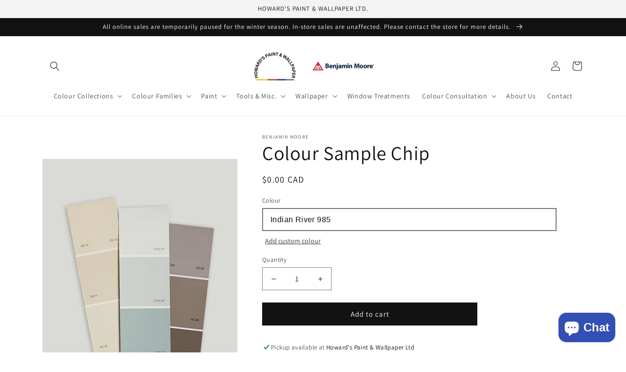

--- FILE ---
content_type: text/html; charset=utf-8
request_url: https://www.howardspaint.ca/products/colour-sample-chip?color=Indian+River+985
body_size: 31772
content:
<!doctype html>
<html class="no-js" lang="en-CA"> 
 <head>
<script async src="https://www.googletagmanager.com/gtag/js?id=G-MJ4YJ1J42P"></script>
<script>
  window.dataLayer = window.dataLayer || [];
  function gtag(){dataLayer.push(arguments);}
  gtag('js', new Date());

  gtag('config', 'G-MJ4YJ1J42P');
</script>
    <meta charset="utf-8">
    <meta http-equiv="X-UA-Compatible" content="IE=edge">
    <meta name="viewport" content="width=device-width,initial-scale=1">
    <meta name="theme-color" content="">
    <link rel="canonical" href="https://www.howardspaint.ca/products/colour-sample-chip">
    <link rel="preconnect" href="https://cdn.shopify.com" crossorigin><link rel="icon" type="image/png" href="//www.howardspaint.ca/cdn/shop/files/benjamin-moore-favicon.png?crop=center&height=32&v=1666634279&width=32"><link rel="preconnect" href="https://fonts.shopifycdn.com" crossorigin><title>
      Colour Sample Chip
 &ndash; Howards Paint</title>

    
      <meta name="description" content="Howard&#39;s Paint &amp; Wallpaper Ltd in West Vancouver carries an assortment of Sample Chip products perfect for any project, including the Colour Sample Chip. View Product.">
    

    

<meta property="og:site_name" content="Howards Paint">
<meta property="og:url" content="https://www.howardspaint.ca/products/colour-sample-chip">
<meta property="og:title" content="Colour Sample Chip">
<meta property="og:type" content="product">
<meta property="og:description" content="Howard&#39;s Paint &amp; Wallpaper Ltd in West Vancouver carries an assortment of Sample Chip products perfect for any project, including the Colour Sample Chip. View Product."><meta property="og:image" content="http://www.howardspaint.ca/cdn/shop/products/Sample-Chip.jpg?v=1666628852">
  <meta property="og:image:secure_url" content="https://www.howardspaint.ca/cdn/shop/products/Sample-Chip.jpg?v=1666628852">
  <meta property="og:image:width" content="600">
  <meta property="og:image:height" content="600"><meta property="og:price:amount" content="0.00">
  <meta property="og:price:currency" content="CAD"><meta name="twitter:card" content="summary_large_image">
<meta name="twitter:title" content="Colour Sample Chip">
<meta name="twitter:description" content="Howard&#39;s Paint &amp; Wallpaper Ltd in West Vancouver carries an assortment of Sample Chip products perfect for any project, including the Colour Sample Chip. View Product.">


    <script src="//www.howardspaint.ca/cdn/shop/t/2/assets/global.js?v=149496944046504657681666628159" defer="defer"></script>
    <script>window.performance && window.performance.mark && window.performance.mark('shopify.content_for_header.start');</script><meta id="shopify-digital-wallet" name="shopify-digital-wallet" content="/62967087282/digital_wallets/dialog">
<meta name="shopify-checkout-api-token" content="39391bdb64f2bd8713aacb2bed45a527">
<link rel="alternate" type="application/json+oembed" href="https://www.howardspaint.ca/products/colour-sample-chip.oembed">
<script async="async" src="/checkouts/internal/preloads.js?locale=en-CA"></script>
<link rel="preconnect" href="https://shop.app" crossorigin="anonymous">
<script async="async" src="https://shop.app/checkouts/internal/preloads.js?locale=en-CA&shop_id=62967087282" crossorigin="anonymous"></script>
<script id="apple-pay-shop-capabilities" type="application/json">{"shopId":62967087282,"countryCode":"CA","currencyCode":"CAD","merchantCapabilities":["supports3DS"],"merchantId":"gid:\/\/shopify\/Shop\/62967087282","merchantName":"Howards Paint","requiredBillingContactFields":["postalAddress","email","phone"],"requiredShippingContactFields":["postalAddress","email","phone"],"shippingType":"shipping","supportedNetworks":["visa","masterCard","amex","discover","interac","jcb"],"total":{"type":"pending","label":"Howards Paint","amount":"1.00"},"shopifyPaymentsEnabled":true,"supportsSubscriptions":true}</script>
<script id="shopify-features" type="application/json">{"accessToken":"39391bdb64f2bd8713aacb2bed45a527","betas":["rich-media-storefront-analytics"],"domain":"www.howardspaint.ca","predictiveSearch":true,"shopId":62967087282,"locale":"en"}</script>
<script>var Shopify = Shopify || {};
Shopify.shop = "howardspaint.myshopify.com";
Shopify.locale = "en-CA";
Shopify.currency = {"active":"CAD","rate":"1.0"};
Shopify.country = "CA";
Shopify.theme = {"name":"Dawn","id":131929440434,"schema_name":"Dawn","schema_version":"7.0.1","theme_store_id":null,"role":"main"};
Shopify.theme.handle = "null";
Shopify.theme.style = {"id":null,"handle":null};
Shopify.cdnHost = "www.howardspaint.ca/cdn";
Shopify.routes = Shopify.routes || {};
Shopify.routes.root = "/";</script>
<script type="module">!function(o){(o.Shopify=o.Shopify||{}).modules=!0}(window);</script>
<script>!function(o){function n(){var o=[];function n(){o.push(Array.prototype.slice.apply(arguments))}return n.q=o,n}var t=o.Shopify=o.Shopify||{};t.loadFeatures=n(),t.autoloadFeatures=n()}(window);</script>
<script>
  window.ShopifyPay = window.ShopifyPay || {};
  window.ShopifyPay.apiHost = "shop.app\/pay";
  window.ShopifyPay.redirectState = null;
</script>
<script id="shop-js-analytics" type="application/json">{"pageType":"product"}</script>
<script defer="defer" async type="module" src="//www.howardspaint.ca/cdn/shopifycloud/shop-js/modules/v2/client.init-shop-cart-sync_C5BV16lS.en.esm.js"></script>
<script defer="defer" async type="module" src="//www.howardspaint.ca/cdn/shopifycloud/shop-js/modules/v2/chunk.common_CygWptCX.esm.js"></script>
<script type="module">
  await import("//www.howardspaint.ca/cdn/shopifycloud/shop-js/modules/v2/client.init-shop-cart-sync_C5BV16lS.en.esm.js");
await import("//www.howardspaint.ca/cdn/shopifycloud/shop-js/modules/v2/chunk.common_CygWptCX.esm.js");

  window.Shopify.SignInWithShop?.initShopCartSync?.({"fedCMEnabled":true,"windoidEnabled":true});

</script>
<script defer="defer" async type="module" src="//www.howardspaint.ca/cdn/shopifycloud/shop-js/modules/v2/client.payment-terms_CZxnsJam.en.esm.js"></script>
<script defer="defer" async type="module" src="//www.howardspaint.ca/cdn/shopifycloud/shop-js/modules/v2/chunk.common_CygWptCX.esm.js"></script>
<script defer="defer" async type="module" src="//www.howardspaint.ca/cdn/shopifycloud/shop-js/modules/v2/chunk.modal_D71HUcav.esm.js"></script>
<script type="module">
  await import("//www.howardspaint.ca/cdn/shopifycloud/shop-js/modules/v2/client.payment-terms_CZxnsJam.en.esm.js");
await import("//www.howardspaint.ca/cdn/shopifycloud/shop-js/modules/v2/chunk.common_CygWptCX.esm.js");
await import("//www.howardspaint.ca/cdn/shopifycloud/shop-js/modules/v2/chunk.modal_D71HUcav.esm.js");

  
</script>
<script>
  window.Shopify = window.Shopify || {};
  if (!window.Shopify.featureAssets) window.Shopify.featureAssets = {};
  window.Shopify.featureAssets['shop-js'] = {"shop-cart-sync":["modules/v2/client.shop-cart-sync_ZFArdW7E.en.esm.js","modules/v2/chunk.common_CygWptCX.esm.js"],"init-fed-cm":["modules/v2/client.init-fed-cm_CmiC4vf6.en.esm.js","modules/v2/chunk.common_CygWptCX.esm.js"],"shop-button":["modules/v2/client.shop-button_tlx5R9nI.en.esm.js","modules/v2/chunk.common_CygWptCX.esm.js"],"shop-cash-offers":["modules/v2/client.shop-cash-offers_DOA2yAJr.en.esm.js","modules/v2/chunk.common_CygWptCX.esm.js","modules/v2/chunk.modal_D71HUcav.esm.js"],"init-windoid":["modules/v2/client.init-windoid_sURxWdc1.en.esm.js","modules/v2/chunk.common_CygWptCX.esm.js"],"shop-toast-manager":["modules/v2/client.shop-toast-manager_ClPi3nE9.en.esm.js","modules/v2/chunk.common_CygWptCX.esm.js"],"init-shop-email-lookup-coordinator":["modules/v2/client.init-shop-email-lookup-coordinator_B8hsDcYM.en.esm.js","modules/v2/chunk.common_CygWptCX.esm.js"],"init-shop-cart-sync":["modules/v2/client.init-shop-cart-sync_C5BV16lS.en.esm.js","modules/v2/chunk.common_CygWptCX.esm.js"],"avatar":["modules/v2/client.avatar_BTnouDA3.en.esm.js"],"pay-button":["modules/v2/client.pay-button_FdsNuTd3.en.esm.js","modules/v2/chunk.common_CygWptCX.esm.js"],"init-customer-accounts":["modules/v2/client.init-customer-accounts_DxDtT_ad.en.esm.js","modules/v2/client.shop-login-button_C5VAVYt1.en.esm.js","modules/v2/chunk.common_CygWptCX.esm.js","modules/v2/chunk.modal_D71HUcav.esm.js"],"init-shop-for-new-customer-accounts":["modules/v2/client.init-shop-for-new-customer-accounts_ChsxoAhi.en.esm.js","modules/v2/client.shop-login-button_C5VAVYt1.en.esm.js","modules/v2/chunk.common_CygWptCX.esm.js","modules/v2/chunk.modal_D71HUcav.esm.js"],"shop-login-button":["modules/v2/client.shop-login-button_C5VAVYt1.en.esm.js","modules/v2/chunk.common_CygWptCX.esm.js","modules/v2/chunk.modal_D71HUcav.esm.js"],"init-customer-accounts-sign-up":["modules/v2/client.init-customer-accounts-sign-up_CPSyQ0Tj.en.esm.js","modules/v2/client.shop-login-button_C5VAVYt1.en.esm.js","modules/v2/chunk.common_CygWptCX.esm.js","modules/v2/chunk.modal_D71HUcav.esm.js"],"shop-follow-button":["modules/v2/client.shop-follow-button_Cva4Ekp9.en.esm.js","modules/v2/chunk.common_CygWptCX.esm.js","modules/v2/chunk.modal_D71HUcav.esm.js"],"checkout-modal":["modules/v2/client.checkout-modal_BPM8l0SH.en.esm.js","modules/v2/chunk.common_CygWptCX.esm.js","modules/v2/chunk.modal_D71HUcav.esm.js"],"lead-capture":["modules/v2/client.lead-capture_Bi8yE_yS.en.esm.js","modules/v2/chunk.common_CygWptCX.esm.js","modules/v2/chunk.modal_D71HUcav.esm.js"],"shop-login":["modules/v2/client.shop-login_D6lNrXab.en.esm.js","modules/v2/chunk.common_CygWptCX.esm.js","modules/v2/chunk.modal_D71HUcav.esm.js"],"payment-terms":["modules/v2/client.payment-terms_CZxnsJam.en.esm.js","modules/v2/chunk.common_CygWptCX.esm.js","modules/v2/chunk.modal_D71HUcav.esm.js"]};
</script>
<script>(function() {
  var isLoaded = false;
  function asyncLoad() {
    if (isLoaded) return;
    isLoaded = true;
    var urls = ["https:\/\/cdn.s3.pop-convert.com\/pcjs.production.min.js?unique_id=howardspaint.myshopify.com\u0026shop=howardspaint.myshopify.com","https:\/\/script.pop-convert.com\/new-micro\/production.pc.min.js?unique_id=howardspaint.myshopify.com\u0026shop=howardspaint.myshopify.com"];
    for (var i = 0; i < urls.length; i++) {
      var s = document.createElement('script');
      s.type = 'text/javascript';
      s.async = true;
      s.src = urls[i];
      var x = document.getElementsByTagName('script')[0];
      x.parentNode.insertBefore(s, x);
    }
  };
  if(window.attachEvent) {
    window.attachEvent('onload', asyncLoad);
  } else {
    window.addEventListener('load', asyncLoad, false);
  }
})();</script>
<script id="__st">var __st={"a":62967087282,"offset":-28800,"reqid":"1eada250-fec3-4d69-957f-4d4166d9382d-1768767283","pageurl":"www.howardspaint.ca\/products\/colour-sample-chip?color=Indian+River+985","u":"0e588105d4c0","p":"product","rtyp":"product","rid":7502280491186};</script>
<script>window.ShopifyPaypalV4VisibilityTracking = true;</script>
<script id="captcha-bootstrap">!function(){'use strict';const t='contact',e='account',n='new_comment',o=[[t,t],['blogs',n],['comments',n],[t,'customer']],c=[[e,'customer_login'],[e,'guest_login'],[e,'recover_customer_password'],[e,'create_customer']],r=t=>t.map((([t,e])=>`form[action*='/${t}']:not([data-nocaptcha='true']) input[name='form_type'][value='${e}']`)).join(','),a=t=>()=>t?[...document.querySelectorAll(t)].map((t=>t.form)):[];function s(){const t=[...o],e=r(t);return a(e)}const i='password',u='form_key',d=['recaptcha-v3-token','g-recaptcha-response','h-captcha-response',i],f=()=>{try{return window.sessionStorage}catch{return}},m='__shopify_v',_=t=>t.elements[u];function p(t,e,n=!1){try{const o=window.sessionStorage,c=JSON.parse(o.getItem(e)),{data:r}=function(t){const{data:e,action:n}=t;return t[m]||n?{data:e,action:n}:{data:t,action:n}}(c);for(const[e,n]of Object.entries(r))t.elements[e]&&(t.elements[e].value=n);n&&o.removeItem(e)}catch(o){console.error('form repopulation failed',{error:o})}}const l='form_type',E='cptcha';function T(t){t.dataset[E]=!0}const w=window,h=w.document,L='Shopify',v='ce_forms',y='captcha';let A=!1;((t,e)=>{const n=(g='f06e6c50-85a8-45c8-87d0-21a2b65856fe',I='https://cdn.shopify.com/shopifycloud/storefront-forms-hcaptcha/ce_storefront_forms_captcha_hcaptcha.v1.5.2.iife.js',D={infoText:'Protected by hCaptcha',privacyText:'Privacy',termsText:'Terms'},(t,e,n)=>{const o=w[L][v],c=o.bindForm;if(c)return c(t,g,e,D).then(n);var r;o.q.push([[t,g,e,D],n]),r=I,A||(h.body.append(Object.assign(h.createElement('script'),{id:'captcha-provider',async:!0,src:r})),A=!0)});var g,I,D;w[L]=w[L]||{},w[L][v]=w[L][v]||{},w[L][v].q=[],w[L][y]=w[L][y]||{},w[L][y].protect=function(t,e){n(t,void 0,e),T(t)},Object.freeze(w[L][y]),function(t,e,n,w,h,L){const[v,y,A,g]=function(t,e,n){const i=e?o:[],u=t?c:[],d=[...i,...u],f=r(d),m=r(i),_=r(d.filter((([t,e])=>n.includes(e))));return[a(f),a(m),a(_),s()]}(w,h,L),I=t=>{const e=t.target;return e instanceof HTMLFormElement?e:e&&e.form},D=t=>v().includes(t);t.addEventListener('submit',(t=>{const e=I(t);if(!e)return;const n=D(e)&&!e.dataset.hcaptchaBound&&!e.dataset.recaptchaBound,o=_(e),c=g().includes(e)&&(!o||!o.value);(n||c)&&t.preventDefault(),c&&!n&&(function(t){try{if(!f())return;!function(t){const e=f();if(!e)return;const n=_(t);if(!n)return;const o=n.value;o&&e.removeItem(o)}(t);const e=Array.from(Array(32),(()=>Math.random().toString(36)[2])).join('');!function(t,e){_(t)||t.append(Object.assign(document.createElement('input'),{type:'hidden',name:u})),t.elements[u].value=e}(t,e),function(t,e){const n=f();if(!n)return;const o=[...t.querySelectorAll(`input[type='${i}']`)].map((({name:t})=>t)),c=[...d,...o],r={};for(const[a,s]of new FormData(t).entries())c.includes(a)||(r[a]=s);n.setItem(e,JSON.stringify({[m]:1,action:t.action,data:r}))}(t,e)}catch(e){console.error('failed to persist form',e)}}(e),e.submit())}));const S=(t,e)=>{t&&!t.dataset[E]&&(n(t,e.some((e=>e===t))),T(t))};for(const o of['focusin','change'])t.addEventListener(o,(t=>{const e=I(t);D(e)&&S(e,y())}));const B=e.get('form_key'),M=e.get(l),P=B&&M;t.addEventListener('DOMContentLoaded',(()=>{const t=y();if(P)for(const e of t)e.elements[l].value===M&&p(e,B);[...new Set([...A(),...v().filter((t=>'true'===t.dataset.shopifyCaptcha))])].forEach((e=>S(e,t)))}))}(h,new URLSearchParams(w.location.search),n,t,e,['guest_login'])})(!0,!0)}();</script>
<script integrity="sha256-4kQ18oKyAcykRKYeNunJcIwy7WH5gtpwJnB7kiuLZ1E=" data-source-attribution="shopify.loadfeatures" defer="defer" src="//www.howardspaint.ca/cdn/shopifycloud/storefront/assets/storefront/load_feature-a0a9edcb.js" crossorigin="anonymous"></script>
<script crossorigin="anonymous" defer="defer" src="//www.howardspaint.ca/cdn/shopifycloud/storefront/assets/shopify_pay/storefront-65b4c6d7.js?v=20250812"></script>
<script data-source-attribution="shopify.dynamic_checkout.dynamic.init">var Shopify=Shopify||{};Shopify.PaymentButton=Shopify.PaymentButton||{isStorefrontPortableWallets:!0,init:function(){window.Shopify.PaymentButton.init=function(){};var t=document.createElement("script");t.src="https://www.howardspaint.ca/cdn/shopifycloud/portable-wallets/latest/portable-wallets.en.js",t.type="module",document.head.appendChild(t)}};
</script>
<script data-source-attribution="shopify.dynamic_checkout.buyer_consent">
  function portableWalletsHideBuyerConsent(e){var t=document.getElementById("shopify-buyer-consent"),n=document.getElementById("shopify-subscription-policy-button");t&&n&&(t.classList.add("hidden"),t.setAttribute("aria-hidden","true"),n.removeEventListener("click",e))}function portableWalletsShowBuyerConsent(e){var t=document.getElementById("shopify-buyer-consent"),n=document.getElementById("shopify-subscription-policy-button");t&&n&&(t.classList.remove("hidden"),t.removeAttribute("aria-hidden"),n.addEventListener("click",e))}window.Shopify?.PaymentButton&&(window.Shopify.PaymentButton.hideBuyerConsent=portableWalletsHideBuyerConsent,window.Shopify.PaymentButton.showBuyerConsent=portableWalletsShowBuyerConsent);
</script>
<script data-source-attribution="shopify.dynamic_checkout.cart.bootstrap">document.addEventListener("DOMContentLoaded",(function(){function t(){return document.querySelector("shopify-accelerated-checkout-cart, shopify-accelerated-checkout")}if(t())Shopify.PaymentButton.init();else{new MutationObserver((function(e,n){t()&&(Shopify.PaymentButton.init(),n.disconnect())})).observe(document.body,{childList:!0,subtree:!0})}}));
</script>
<link id="shopify-accelerated-checkout-styles" rel="stylesheet" media="screen" href="https://www.howardspaint.ca/cdn/shopifycloud/portable-wallets/latest/accelerated-checkout-backwards-compat.css" crossorigin="anonymous">
<style id="shopify-accelerated-checkout-cart">
        #shopify-buyer-consent {
  margin-top: 1em;
  display: inline-block;
  width: 100%;
}

#shopify-buyer-consent.hidden {
  display: none;
}

#shopify-subscription-policy-button {
  background: none;
  border: none;
  padding: 0;
  text-decoration: underline;
  font-size: inherit;
  cursor: pointer;
}

#shopify-subscription-policy-button::before {
  box-shadow: none;
}

      </style>
<script id="sections-script" data-sections="header,footer" defer="defer" src="//www.howardspaint.ca/cdn/shop/t/2/compiled_assets/scripts.js?v=119"></script>
<script>window.performance && window.performance.mark && window.performance.mark('shopify.content_for_header.end');</script>


    <style data-shopify>
      @font-face {
  font-family: Assistant;
  font-weight: 400;
  font-style: normal;
  font-display: swap;
  src: url("//www.howardspaint.ca/cdn/fonts/assistant/assistant_n4.9120912a469cad1cc292572851508ca49d12e768.woff2") format("woff2"),
       url("//www.howardspaint.ca/cdn/fonts/assistant/assistant_n4.6e9875ce64e0fefcd3f4446b7ec9036b3ddd2985.woff") format("woff");
}

      @font-face {
  font-family: Assistant;
  font-weight: 700;
  font-style: normal;
  font-display: swap;
  src: url("//www.howardspaint.ca/cdn/fonts/assistant/assistant_n7.bf44452348ec8b8efa3aa3068825305886b1c83c.woff2") format("woff2"),
       url("//www.howardspaint.ca/cdn/fonts/assistant/assistant_n7.0c887fee83f6b3bda822f1150b912c72da0f7b64.woff") format("woff");
}

      
      
      @font-face {
  font-family: Assistant;
  font-weight: 400;
  font-style: normal;
  font-display: swap;
  src: url("//www.howardspaint.ca/cdn/fonts/assistant/assistant_n4.9120912a469cad1cc292572851508ca49d12e768.woff2") format("woff2"),
       url("//www.howardspaint.ca/cdn/fonts/assistant/assistant_n4.6e9875ce64e0fefcd3f4446b7ec9036b3ddd2985.woff") format("woff");
}


      :root {
        --font-body-family: Assistant, sans-serif;
        --font-body-style: normal;
        --font-body-weight: 400;
        --font-body-weight-bold: 700;

        --font-heading-family: Assistant, sans-serif;
        --font-heading-style: normal;
        --font-heading-weight: 400;

        --font-body-scale: 1.0;
        --font-heading-scale: 1.0;

        --color-base-text: 18, 18, 18;
        --color-shadow: 18, 18, 18;
        --color-base-background-1: 255, 255, 255;
        --color-base-background-2: 243, 243, 243;
        --color-base-solid-button-labels: 255, 255, 255;
        --color-base-outline-button-labels: 18, 18, 18;
        --color-base-accent-1: 18, 18, 18;
        --color-base-accent-2: 51, 79, 180;
        --payment-terms-background-color: #ffffff;

        --gradient-base-background-1: #ffffff;
        --gradient-base-background-2: #f3f3f3;
        --gradient-base-accent-1: #121212;
        --gradient-base-accent-2: #334fb4;

        --media-padding: px;
        --media-border-opacity: 0.05;
        --media-border-width: 1px;
        --media-radius: 0px;
        --media-shadow-opacity: 0.0;
        --media-shadow-horizontal-offset: 0px;
        --media-shadow-vertical-offset: 4px;
        --media-shadow-blur-radius: 5px;
        --media-shadow-visible: 0;

        --page-width: 120rem;
        --page-width-margin: 0rem;

        --product-card-image-padding: 0.0rem;
        --product-card-corner-radius: 0.0rem;
        --product-card-text-alignment: left;
        --product-card-border-width: 0.0rem;
        --product-card-border-opacity: 0.1;
        --product-card-shadow-opacity: 0.0;
        --product-card-shadow-visible: 0;
        --product-card-shadow-horizontal-offset: 0.0rem;
        --product-card-shadow-vertical-offset: 0.4rem;
        --product-card-shadow-blur-radius: 0.5rem;

        --collection-card-image-padding: 0.0rem;
        --collection-card-corner-radius: 0.0rem;
        --collection-card-text-alignment: left;
        --collection-card-border-width: 0.0rem;
        --collection-card-border-opacity: 0.0;
        --collection-card-shadow-opacity: 0.1;
        --collection-card-shadow-visible: 1;
        --collection-card-shadow-horizontal-offset: 0.0rem;
        --collection-card-shadow-vertical-offset: 0.0rem;
        --collection-card-shadow-blur-radius: 0.0rem;

        --blog-card-image-padding: 0.0rem;
        --blog-card-corner-radius: 0.0rem;
        --blog-card-text-alignment: left;
        --blog-card-border-width: 0.0rem;
        --blog-card-border-opacity: 0.0;
        --blog-card-shadow-opacity: 0.1;
        --blog-card-shadow-visible: 1;
        --blog-card-shadow-horizontal-offset: 0.0rem;
        --blog-card-shadow-vertical-offset: 0.0rem;
        --blog-card-shadow-blur-radius: 0.0rem;

        --badge-corner-radius: 4.0rem;

        --popup-border-width: 1px;
        --popup-border-opacity: 0.1;
        --popup-corner-radius: 0px;
        --popup-shadow-opacity: 0.0;
        --popup-shadow-horizontal-offset: 0px;
        --popup-shadow-vertical-offset: 4px;
        --popup-shadow-blur-radius: 5px;

        --drawer-border-width: 1px;
        --drawer-border-opacity: 0.1;
        --drawer-shadow-opacity: 0.0;
        --drawer-shadow-horizontal-offset: 0px;
        --drawer-shadow-vertical-offset: 4px;
        --drawer-shadow-blur-radius: 5px;

        --spacing-sections-desktop: 0px;
        --spacing-sections-mobile: 0px;

        --grid-desktop-vertical-spacing: 8px;
        --grid-desktop-horizontal-spacing: 8px;
        --grid-mobile-vertical-spacing: 4px;
        --grid-mobile-horizontal-spacing: 4px;

        --text-boxes-border-opacity: 0.1;
        --text-boxes-border-width: 0px;
        --text-boxes-radius: 0px;
        --text-boxes-shadow-opacity: 0.0;
        --text-boxes-shadow-visible: 0;
        --text-boxes-shadow-horizontal-offset: 0px;
        --text-boxes-shadow-vertical-offset: 4px;
        --text-boxes-shadow-blur-radius: 5px;

        --buttons-radius: 0px;
        --buttons-radius-outset: 0px;
        --buttons-border-width: 1px;
        --buttons-border-opacity: 1.0;
        --buttons-shadow-opacity: 0.0;
        --buttons-shadow-visible: 0;
        --buttons-shadow-horizontal-offset: 0px;
        --buttons-shadow-vertical-offset: 4px;
        --buttons-shadow-blur-radius: 5px;
        --buttons-border-offset: 0px;

        --inputs-radius: 0px;
        --inputs-border-width: 1px;
        --inputs-border-opacity: 0.55;
        --inputs-shadow-opacity: 0.0;
        --inputs-shadow-horizontal-offset: 0px;
        --inputs-margin-offset: 0px;
        --inputs-shadow-vertical-offset: 4px;
        --inputs-shadow-blur-radius: 5px;
        --inputs-radius-outset: 0px;

        --variant-pills-radius: 40px;
        --variant-pills-border-width: 1px;
        --variant-pills-border-opacity: 0.55;
        --variant-pills-shadow-opacity: 0.0;
        --variant-pills-shadow-horizontal-offset: 0px;
        --variant-pills-shadow-vertical-offset: 4px;
        --variant-pills-shadow-blur-radius: 5px;
      }

      *,
      *::before,
      *::after {
        box-sizing: inherit;
      }

      html {
        box-sizing: border-box;
        font-size: calc(var(--font-body-scale) * 62.5%);
        height: 100%;
      }

      body {
        display: grid;
        grid-template-rows: auto auto 1fr auto;
        grid-template-columns: 100%;
        min-height: 100%;
        margin: 0;
        font-size: 1.5rem;
        letter-spacing: 0.06rem;
        line-height: calc(1 + 0.8 / var(--font-body-scale));
        font-family: var(--font-body-family);
        font-style: var(--font-body-style);
        font-weight: var(--font-body-weight);
      }

      @media screen and (min-width: 750px) {
        body {
          font-size: 1.6rem;
        }
      }
    </style>

    <link href="//www.howardspaint.ca/cdn/shop/t/2/assets/base.css?v=88290808517547527771666628157" rel="stylesheet" type="text/css" media="all" />
<link rel="preload" as="font" href="//www.howardspaint.ca/cdn/fonts/assistant/assistant_n4.9120912a469cad1cc292572851508ca49d12e768.woff2" type="font/woff2" crossorigin><link rel="preload" as="font" href="//www.howardspaint.ca/cdn/fonts/assistant/assistant_n4.9120912a469cad1cc292572851508ca49d12e768.woff2" type="font/woff2" crossorigin><link rel="stylesheet" href="//www.howardspaint.ca/cdn/shop/t/2/assets/component-predictive-search.css?v=83512081251802922551666628158" media="print" onload="this.media='all'"><script>document.documentElement.className = document.documentElement.className.replace('no-js', 'js');
    if (Shopify.designMode) {
      document.documentElement.classList.add('shopify-design-mode');
    }
    </script>
  <!-- BEGIN app block: shopify://apps/magical-vacations/blocks/magical-vacation-mode/0e1e5a21-6730-48a6-a159-50aec253b0fd --><style>
  :root {
    --mav-font-family: "Open Sans"
    , sans-serif;
    --mav-font-style: normal;
    --mav-font-weight: 400;
    --mav-font-size-100: 14px;
    --mav-border-radius-1: 4px;
    --mav-border-radius-image: 4px;
    --mav-button-padding-x: 16px;
    --mav-button-padding-y: 7px;
    --mav-color-text: #1f2124;
    --mav-color-bg: #ffffff;
    --mav-color-bg-hover: #f1f2f4;
    --mav-color-bg-input: #ffffff;
    --mav-color-border-strong: #aeb4b9;
    --mav-color-bg-primary: #007a5c;
    --mav-color-bg-primary-hover: #125443;
    --mav-color-border-primary: #007a5c;
    --mav-color-text-on-color: #ffffff;
    --mav-color-text-interactive: #2463bc;
    --mav-color-text-interactive-hover: #144995;
    --mav-color-text-subdued: #6d7175;
    --mav-color-border-critical: ;
    --mav-color-bg-critical-subdued: ;
    --mav-color-text-critical: rgba(197, 40, 12, 1);
  }
</style><magical-vacation-mode data-id="AWEdISkRQd21qa05ZZ__7457738957953183798">
    <script type="application/json" id="scriptData">
      {
        "shop": "https://www.howardspaint.ca",
        "cart_url": "/cart",
        "rules" : [],
        "rules_order" : [{"id":"gid:\/\/shopify\/Metaobject\/15807348914","status":"draft"}],
        "message_dynamic_content" : {"shop_name" : "Howards Paint\n","last_item_placeholder" : ""
        },
        "display_settings": {"banner":{"bannerPosition":"bottom_left"}},
        "display_text": {"banner":{"email_address_label":"Email address","email_address_placeholder":"Email address","email_submit":"Sign up","popup_dismiss":"Dismiss"},"inlineForm":{"email_address_label":"Email address","email_address_placeholder":"Email address","email_submit":"Sign up","popup_dismiss":"Dismiss"},"feedback":{"form_submitted":"Thank you"}},
        "email_form_banner": "\u003cform method=\"post\" action=\"\/contact#vacation-banner-form-body\" id=\"vacation-banner-form-body\" accept-charset=\"UTF-8\" class=\"vacation-banner-form-body\"\u003e\u003cinput type=\"hidden\" name=\"form_type\" value=\"customer\" \/\u003e\u003cinput type=\"hidden\" name=\"utf8\" value=\"✓\" \/\u003e\n    \u003cinput\n      type=\"email\"\n      required\n      class=\"required\"\n      name=\"contact[email]\"\n      placeholder=\"Email address\" \/\u003e\n    \u003cinput\n      type=\"hidden\"\n      name=\"contact[tags]\"\n      value=\"vacation-mode\" \/\u003e\n    \u003cinput\n      class=\"vacation-banner-button vacation-banner-button--submit\"\n      type=\"submit\"\n      value=\"Sign up\" \/\u003e\n  \u003c\/form\u003e\n",
        "email_form_inline": "\u003cform method=\"post\" action=\"\/contact#vacation-banner-form-body\" id=\"vacation-banner-form-body\" accept-charset=\"UTF-8\" class=\"vacation-banner-form-body\"\u003e\u003cinput type=\"hidden\" name=\"form_type\" value=\"customer\" \/\u003e\u003cinput type=\"hidden\" name=\"utf8\" value=\"✓\" \/\u003e\n    \u003cinput\n      type=\"email\"\n      required\n      class=\"required\"\n      name=\"contact[email]\"\n      placeholder=\"Email address\" \/\u003e\n    \u003cinput\n      type=\"hidden\"\n      name=\"contact[tags]\"\n      value=\"vacation-mode\" \/\u003e\n    \u003cinput\n      class=\"vacation-banner-button vacation-banner-button--submit\"\n      type=\"submit\"\n      value=\"Sign up\" \/\u003e\n  \u003c\/form\u003e\n",
        "locale": {
          "required": "Required",
          "required_prompt": "Please complete this required field."
        }
      }
    </script>
  
<script type="application/json" id="oldScriptData">
      {
        "shop": "https://www.howardspaint.ca",
        "cart_url": "/cart",
        "rules" : [{
          "id" : "1",
          "handle" : "temporary_rule",
          "title" : "Vacation mode",
          "message" : "\u003cp\u003eOnline orders are temporarily unavailable through our website, please call the store at \u003ca href=\"+1-604-922-2841\"\u003e604-922-2841\u003c\/a\u003e or use \u003ca href=\"https:\/\/store.benjaminmoore.com\/storefront\/ca\/en\/\"\u003ebenjaminmoore.com\u003c\/a\u003e to place your order remotely\u003c\/p\u003e",
          "image" : "",
          "cta_text" : "",
          "cta_link" : "",
          "status" : "active",
          "display_options": {
              "banner": true
,
              "inline": true
          },
          "display_settings": {
            "banner": {
              "bannerPosition": "bottom_left"
            }
          },
          "settings": {
            "enableProductPrices": false,
            "enableSignupForm": false
          },
          "starts_at": "2026-01-18T12:14:43-08:00",
          "has_end_date": false
        }],
        "rules_order" : [],
        "message_dynamic_content" : {"shop_name" : "Howards Paint\n","last_item_placeholder" : ""
        },        
        "display_settings": {
            "banner": {
              "bannerPosition": "bottom_left"
            }
        },
        "display_text": {
          "banner": {
              "email_address_label": "Your email",
              "email_address_placeholder": "Email",
              "email_submit": "Signup",
              "popup_dismiss": "Dismiss"
          },
          "inlineForm": {
              "email_address_label": "Your email",
              "email_address_placeholder": "Email",
              "email_submit": "Signup",
              "popup_dismiss": "Dismiss"
          }
        },
        "email_form_banner": "\u003cform method=\"post\" action=\"\/contact#vacation-banner-form-body\" id=\"vacation-banner-form-body\" accept-charset=\"UTF-8\" class=\"vacation-banner-form-body\"\u003e\u003cinput type=\"hidden\" name=\"form_type\" value=\"customer\" \/\u003e\u003cinput type=\"hidden\" name=\"utf8\" value=\"✓\" \/\u003e\n    \u003cinput\n      type=\"email\"\n      required\n      class=\"required\"\n      name=\"contact[email]\"\n      placeholder=\"Email\" \/\u003e\n    \u003cinput\n      type=\"hidden\"\n      name=\"contact[tags]\"\n      value=\"vacation-mode\" \/\u003e\n    \u003cinput\n      class=\"vacation-banner-button vacation-banner-button--submit\"\n      type=\"submit\"\n      value=\"Submit\" \/\u003e\n  \u003c\/form\u003e\n",
        "email_form_inline": "\u003cform method=\"post\" action=\"\/contact#vacation-banner-form-body\" id=\"vacation-banner-form-body\" accept-charset=\"UTF-8\" class=\"vacation-banner-form-body\"\u003e\u003cinput type=\"hidden\" name=\"form_type\" value=\"customer\" \/\u003e\u003cinput type=\"hidden\" name=\"utf8\" value=\"✓\" \/\u003e\n    \u003cinput\n      type=\"email\"\n      required\n      class=\"required\"\n      name=\"contact[email]\"\n      placeholder=\"Email\" \/\u003e\n    \u003cinput\n      type=\"hidden\"\n      name=\"contact[tags]\"\n      value=\"vacation-mode\" \/\u003e\n    \u003cinput\n      class=\"vacation-banner-button vacation-banner-button--submit\"\n      type=\"submit\"\n      value=\"Submit\" \/\u003e\n  \u003c\/form\u003e\n",
        "locale": {
          "required": "Required",
          "required_prompt": "Please complete this required field."
        }
      }
    </script><script>
    (function () {
      function getCurrentCurrency() {
        return Shopify.currency.active;
      }

      window.currentCurrency = getCurrentCurrency();
    })();
  </script>
</magical-vacation-mode>

<!-- END app block --><script src="https://cdn.shopify.com/extensions/019ab6a1-508d-7b75-868a-a2e3da3e7a3d/paint-color-picker-18/assets/magical-color-variants.js" type="text/javascript" defer="defer"></script>
<link href="https://cdn.shopify.com/extensions/019ab6a1-508d-7b75-868a-a2e3da3e7a3d/paint-color-picker-18/assets/magical-color-variants.css" rel="stylesheet" type="text/css" media="all">
<link href="https://cdn.shopify.com/extensions/019ab6a1-508d-7b75-868a-a2e3da3e7a3d/paint-color-picker-18/assets/magical-tintable-products.css" rel="stylesheet" type="text/css" media="all">
<link href="https://cdn.shopify.com/extensions/30ac50d9-3e28-47a9-b7c9-168537cfc503/magical-related-products-1/assets/magical-related-products.css" rel="stylesheet" type="text/css" media="all">
<link href="https://cdn.shopify.com/extensions/019bc2e7-24e1-7049-be8b-08687ab68873/magical-mandatory-fees-app-190/assets/magical-mandatory-fees.css" rel="stylesheet" type="text/css" media="all">
<script src="https://cdn.shopify.com/extensions/019adb2a-7f76-7891-b209-6f9e8d4200ec/magical-vacation-mode-16/assets/magical-vacation-mode.js" type="text/javascript" defer="defer"></script>
<link href="https://cdn.shopify.com/extensions/019adb2a-7f76-7891-b209-6f9e8d4200ec/magical-vacation-mode-16/assets/magical-vacation-mode.css" rel="stylesheet" type="text/css" media="all">
<script src="https://cdn.shopify.com/extensions/4b7a4b6d-f7c0-4544-afc6-cd51b8019571/free-notification-bar-messages-1/assets/magical-messages.js" type="text/javascript" defer="defer"></script>
<link href="https://cdn.shopify.com/extensions/4b7a4b6d-f7c0-4544-afc6-cd51b8019571/free-notification-bar-messages-1/assets/magical-messages.css" rel="stylesheet" type="text/css" media="all">
<script src="https://cdn.shopify.com/extensions/7bc9bb47-adfa-4267-963e-cadee5096caf/inbox-1252/assets/inbox-chat-loader.js" type="text/javascript" defer="defer"></script>
<link href="https://monorail-edge.shopifysvc.com" rel="dns-prefetch">
<script>(function(){if ("sendBeacon" in navigator && "performance" in window) {try {var session_token_from_headers = performance.getEntriesByType('navigation')[0].serverTiming.find(x => x.name == '_s').description;} catch {var session_token_from_headers = undefined;}var session_cookie_matches = document.cookie.match(/_shopify_s=([^;]*)/);var session_token_from_cookie = session_cookie_matches && session_cookie_matches.length === 2 ? session_cookie_matches[1] : "";var session_token = session_token_from_headers || session_token_from_cookie || "";function handle_abandonment_event(e) {var entries = performance.getEntries().filter(function(entry) {return /monorail-edge.shopifysvc.com/.test(entry.name);});if (!window.abandonment_tracked && entries.length === 0) {window.abandonment_tracked = true;var currentMs = Date.now();var navigation_start = performance.timing.navigationStart;var payload = {shop_id: 62967087282,url: window.location.href,navigation_start,duration: currentMs - navigation_start,session_token,page_type: "product"};window.navigator.sendBeacon("https://monorail-edge.shopifysvc.com/v1/produce", JSON.stringify({schema_id: "online_store_buyer_site_abandonment/1.1",payload: payload,metadata: {event_created_at_ms: currentMs,event_sent_at_ms: currentMs}}));}}window.addEventListener('pagehide', handle_abandonment_event);}}());</script>
<script id="web-pixels-manager-setup">(function e(e,d,r,n,o){if(void 0===o&&(o={}),!Boolean(null===(a=null===(i=window.Shopify)||void 0===i?void 0:i.analytics)||void 0===a?void 0:a.replayQueue)){var i,a;window.Shopify=window.Shopify||{};var t=window.Shopify;t.analytics=t.analytics||{};var s=t.analytics;s.replayQueue=[],s.publish=function(e,d,r){return s.replayQueue.push([e,d,r]),!0};try{self.performance.mark("wpm:start")}catch(e){}var l=function(){var e={modern:/Edge?\/(1{2}[4-9]|1[2-9]\d|[2-9]\d{2}|\d{4,})\.\d+(\.\d+|)|Firefox\/(1{2}[4-9]|1[2-9]\d|[2-9]\d{2}|\d{4,})\.\d+(\.\d+|)|Chrom(ium|e)\/(9{2}|\d{3,})\.\d+(\.\d+|)|(Maci|X1{2}).+ Version\/(15\.\d+|(1[6-9]|[2-9]\d|\d{3,})\.\d+)([,.]\d+|)( \(\w+\)|)( Mobile\/\w+|) Safari\/|Chrome.+OPR\/(9{2}|\d{3,})\.\d+\.\d+|(CPU[ +]OS|iPhone[ +]OS|CPU[ +]iPhone|CPU IPhone OS|CPU iPad OS)[ +]+(15[._]\d+|(1[6-9]|[2-9]\d|\d{3,})[._]\d+)([._]\d+|)|Android:?[ /-](13[3-9]|1[4-9]\d|[2-9]\d{2}|\d{4,})(\.\d+|)(\.\d+|)|Android.+Firefox\/(13[5-9]|1[4-9]\d|[2-9]\d{2}|\d{4,})\.\d+(\.\d+|)|Android.+Chrom(ium|e)\/(13[3-9]|1[4-9]\d|[2-9]\d{2}|\d{4,})\.\d+(\.\d+|)|SamsungBrowser\/([2-9]\d|\d{3,})\.\d+/,legacy:/Edge?\/(1[6-9]|[2-9]\d|\d{3,})\.\d+(\.\d+|)|Firefox\/(5[4-9]|[6-9]\d|\d{3,})\.\d+(\.\d+|)|Chrom(ium|e)\/(5[1-9]|[6-9]\d|\d{3,})\.\d+(\.\d+|)([\d.]+$|.*Safari\/(?![\d.]+ Edge\/[\d.]+$))|(Maci|X1{2}).+ Version\/(10\.\d+|(1[1-9]|[2-9]\d|\d{3,})\.\d+)([,.]\d+|)( \(\w+\)|)( Mobile\/\w+|) Safari\/|Chrome.+OPR\/(3[89]|[4-9]\d|\d{3,})\.\d+\.\d+|(CPU[ +]OS|iPhone[ +]OS|CPU[ +]iPhone|CPU IPhone OS|CPU iPad OS)[ +]+(10[._]\d+|(1[1-9]|[2-9]\d|\d{3,})[._]\d+)([._]\d+|)|Android:?[ /-](13[3-9]|1[4-9]\d|[2-9]\d{2}|\d{4,})(\.\d+|)(\.\d+|)|Mobile Safari.+OPR\/([89]\d|\d{3,})\.\d+\.\d+|Android.+Firefox\/(13[5-9]|1[4-9]\d|[2-9]\d{2}|\d{4,})\.\d+(\.\d+|)|Android.+Chrom(ium|e)\/(13[3-9]|1[4-9]\d|[2-9]\d{2}|\d{4,})\.\d+(\.\d+|)|Android.+(UC? ?Browser|UCWEB|U3)[ /]?(15\.([5-9]|\d{2,})|(1[6-9]|[2-9]\d|\d{3,})\.\d+)\.\d+|SamsungBrowser\/(5\.\d+|([6-9]|\d{2,})\.\d+)|Android.+MQ{2}Browser\/(14(\.(9|\d{2,})|)|(1[5-9]|[2-9]\d|\d{3,})(\.\d+|))(\.\d+|)|K[Aa][Ii]OS\/(3\.\d+|([4-9]|\d{2,})\.\d+)(\.\d+|)/},d=e.modern,r=e.legacy,n=navigator.userAgent;return n.match(d)?"modern":n.match(r)?"legacy":"unknown"}(),u="modern"===l?"modern":"legacy",c=(null!=n?n:{modern:"",legacy:""})[u],f=function(e){return[e.baseUrl,"/wpm","/b",e.hashVersion,"modern"===e.buildTarget?"m":"l",".js"].join("")}({baseUrl:d,hashVersion:r,buildTarget:u}),m=function(e){var d=e.version,r=e.bundleTarget,n=e.surface,o=e.pageUrl,i=e.monorailEndpoint;return{emit:function(e){var a=e.status,t=e.errorMsg,s=(new Date).getTime(),l=JSON.stringify({metadata:{event_sent_at_ms:s},events:[{schema_id:"web_pixels_manager_load/3.1",payload:{version:d,bundle_target:r,page_url:o,status:a,surface:n,error_msg:t},metadata:{event_created_at_ms:s}}]});if(!i)return console&&console.warn&&console.warn("[Web Pixels Manager] No Monorail endpoint provided, skipping logging."),!1;try{return self.navigator.sendBeacon.bind(self.navigator)(i,l)}catch(e){}var u=new XMLHttpRequest;try{return u.open("POST",i,!0),u.setRequestHeader("Content-Type","text/plain"),u.send(l),!0}catch(e){return console&&console.warn&&console.warn("[Web Pixels Manager] Got an unhandled error while logging to Monorail."),!1}}}}({version:r,bundleTarget:l,surface:e.surface,pageUrl:self.location.href,monorailEndpoint:e.monorailEndpoint});try{o.browserTarget=l,function(e){var d=e.src,r=e.async,n=void 0===r||r,o=e.onload,i=e.onerror,a=e.sri,t=e.scriptDataAttributes,s=void 0===t?{}:t,l=document.createElement("script"),u=document.querySelector("head"),c=document.querySelector("body");if(l.async=n,l.src=d,a&&(l.integrity=a,l.crossOrigin="anonymous"),s)for(var f in s)if(Object.prototype.hasOwnProperty.call(s,f))try{l.dataset[f]=s[f]}catch(e){}if(o&&l.addEventListener("load",o),i&&l.addEventListener("error",i),u)u.appendChild(l);else{if(!c)throw new Error("Did not find a head or body element to append the script");c.appendChild(l)}}({src:f,async:!0,onload:function(){if(!function(){var e,d;return Boolean(null===(d=null===(e=window.Shopify)||void 0===e?void 0:e.analytics)||void 0===d?void 0:d.initialized)}()){var d=window.webPixelsManager.init(e)||void 0;if(d){var r=window.Shopify.analytics;r.replayQueue.forEach((function(e){var r=e[0],n=e[1],o=e[2];d.publishCustomEvent(r,n,o)})),r.replayQueue=[],r.publish=d.publishCustomEvent,r.visitor=d.visitor,r.initialized=!0}}},onerror:function(){return m.emit({status:"failed",errorMsg:"".concat(f," has failed to load")})},sri:function(e){var d=/^sha384-[A-Za-z0-9+/=]+$/;return"string"==typeof e&&d.test(e)}(c)?c:"",scriptDataAttributes:o}),m.emit({status:"loading"})}catch(e){m.emit({status:"failed",errorMsg:(null==e?void 0:e.message)||"Unknown error"})}}})({shopId: 62967087282,storefrontBaseUrl: "https://www.howardspaint.ca",extensionsBaseUrl: "https://extensions.shopifycdn.com/cdn/shopifycloud/web-pixels-manager",monorailEndpoint: "https://monorail-edge.shopifysvc.com/unstable/produce_batch",surface: "storefront-renderer",enabledBetaFlags: ["2dca8a86"],webPixelsConfigList: [{"id":"shopify-app-pixel","configuration":"{}","eventPayloadVersion":"v1","runtimeContext":"STRICT","scriptVersion":"0450","apiClientId":"shopify-pixel","type":"APP","privacyPurposes":["ANALYTICS","MARKETING"]},{"id":"shopify-custom-pixel","eventPayloadVersion":"v1","runtimeContext":"LAX","scriptVersion":"0450","apiClientId":"shopify-pixel","type":"CUSTOM","privacyPurposes":["ANALYTICS","MARKETING"]}],isMerchantRequest: false,initData: {"shop":{"name":"Howards Paint","paymentSettings":{"currencyCode":"CAD"},"myshopifyDomain":"howardspaint.myshopify.com","countryCode":"CA","storefrontUrl":"https:\/\/www.howardspaint.ca"},"customer":null,"cart":null,"checkout":null,"productVariants":[{"price":{"amount":0.0,"currencyCode":"CAD"},"product":{"title":"Colour Sample Chip","vendor":"Benjamin Moore","id":"7502280491186","untranslatedTitle":"Colour Sample Chip","url":"\/products\/colour-sample-chip","type":"Sample Chip"},"id":"42521169592498","image":{"src":"\/\/www.howardspaint.ca\/cdn\/shop\/products\/Sample-Chip.jpg?v=1666628852"},"sku":null,"title":"Default Title","untranslatedTitle":"Default Title"}],"purchasingCompany":null},},"https://www.howardspaint.ca/cdn","fcfee988w5aeb613cpc8e4bc33m6693e112",{"modern":"","legacy":""},{"shopId":"62967087282","storefrontBaseUrl":"https:\/\/www.howardspaint.ca","extensionBaseUrl":"https:\/\/extensions.shopifycdn.com\/cdn\/shopifycloud\/web-pixels-manager","surface":"storefront-renderer","enabledBetaFlags":"[\"2dca8a86\"]","isMerchantRequest":"false","hashVersion":"fcfee988w5aeb613cpc8e4bc33m6693e112","publish":"custom","events":"[[\"page_viewed\",{}],[\"product_viewed\",{\"productVariant\":{\"price\":{\"amount\":0.0,\"currencyCode\":\"CAD\"},\"product\":{\"title\":\"Colour Sample Chip\",\"vendor\":\"Benjamin Moore\",\"id\":\"7502280491186\",\"untranslatedTitle\":\"Colour Sample Chip\",\"url\":\"\/products\/colour-sample-chip\",\"type\":\"Sample Chip\"},\"id\":\"42521169592498\",\"image\":{\"src\":\"\/\/www.howardspaint.ca\/cdn\/shop\/products\/Sample-Chip.jpg?v=1666628852\"},\"sku\":null,\"title\":\"Default Title\",\"untranslatedTitle\":\"Default Title\"}}]]"});</script><script>
  window.ShopifyAnalytics = window.ShopifyAnalytics || {};
  window.ShopifyAnalytics.meta = window.ShopifyAnalytics.meta || {};
  window.ShopifyAnalytics.meta.currency = 'CAD';
  var meta = {"product":{"id":7502280491186,"gid":"gid:\/\/shopify\/Product\/7502280491186","vendor":"Benjamin Moore","type":"Sample Chip","handle":"colour-sample-chip","variants":[{"id":42521169592498,"price":0,"name":"Colour Sample Chip","public_title":null,"sku":null}],"remote":false},"page":{"pageType":"product","resourceType":"product","resourceId":7502280491186,"requestId":"1eada250-fec3-4d69-957f-4d4166d9382d-1768767283"}};
  for (var attr in meta) {
    window.ShopifyAnalytics.meta[attr] = meta[attr];
  }
</script>
<script class="analytics">
  (function () {
    var customDocumentWrite = function(content) {
      var jquery = null;

      if (window.jQuery) {
        jquery = window.jQuery;
      } else if (window.Checkout && window.Checkout.$) {
        jquery = window.Checkout.$;
      }

      if (jquery) {
        jquery('body').append(content);
      }
    };

    var hasLoggedConversion = function(token) {
      if (token) {
        return document.cookie.indexOf('loggedConversion=' + token) !== -1;
      }
      return false;
    }

    var setCookieIfConversion = function(token) {
      if (token) {
        var twoMonthsFromNow = new Date(Date.now());
        twoMonthsFromNow.setMonth(twoMonthsFromNow.getMonth() + 2);

        document.cookie = 'loggedConversion=' + token + '; expires=' + twoMonthsFromNow;
      }
    }

    var trekkie = window.ShopifyAnalytics.lib = window.trekkie = window.trekkie || [];
    if (trekkie.integrations) {
      return;
    }
    trekkie.methods = [
      'identify',
      'page',
      'ready',
      'track',
      'trackForm',
      'trackLink'
    ];
    trekkie.factory = function(method) {
      return function() {
        var args = Array.prototype.slice.call(arguments);
        args.unshift(method);
        trekkie.push(args);
        return trekkie;
      };
    };
    for (var i = 0; i < trekkie.methods.length; i++) {
      var key = trekkie.methods[i];
      trekkie[key] = trekkie.factory(key);
    }
    trekkie.load = function(config) {
      trekkie.config = config || {};
      trekkie.config.initialDocumentCookie = document.cookie;
      var first = document.getElementsByTagName('script')[0];
      var script = document.createElement('script');
      script.type = 'text/javascript';
      script.onerror = function(e) {
        var scriptFallback = document.createElement('script');
        scriptFallback.type = 'text/javascript';
        scriptFallback.onerror = function(error) {
                var Monorail = {
      produce: function produce(monorailDomain, schemaId, payload) {
        var currentMs = new Date().getTime();
        var event = {
          schema_id: schemaId,
          payload: payload,
          metadata: {
            event_created_at_ms: currentMs,
            event_sent_at_ms: currentMs
          }
        };
        return Monorail.sendRequest("https://" + monorailDomain + "/v1/produce", JSON.stringify(event));
      },
      sendRequest: function sendRequest(endpointUrl, payload) {
        // Try the sendBeacon API
        if (window && window.navigator && typeof window.navigator.sendBeacon === 'function' && typeof window.Blob === 'function' && !Monorail.isIos12()) {
          var blobData = new window.Blob([payload], {
            type: 'text/plain'
          });

          if (window.navigator.sendBeacon(endpointUrl, blobData)) {
            return true;
          } // sendBeacon was not successful

        } // XHR beacon

        var xhr = new XMLHttpRequest();

        try {
          xhr.open('POST', endpointUrl);
          xhr.setRequestHeader('Content-Type', 'text/plain');
          xhr.send(payload);
        } catch (e) {
          console.log(e);
        }

        return false;
      },
      isIos12: function isIos12() {
        return window.navigator.userAgent.lastIndexOf('iPhone; CPU iPhone OS 12_') !== -1 || window.navigator.userAgent.lastIndexOf('iPad; CPU OS 12_') !== -1;
      }
    };
    Monorail.produce('monorail-edge.shopifysvc.com',
      'trekkie_storefront_load_errors/1.1',
      {shop_id: 62967087282,
      theme_id: 131929440434,
      app_name: "storefront",
      context_url: window.location.href,
      source_url: "//www.howardspaint.ca/cdn/s/trekkie.storefront.cd680fe47e6c39ca5d5df5f0a32d569bc48c0f27.min.js"});

        };
        scriptFallback.async = true;
        scriptFallback.src = '//www.howardspaint.ca/cdn/s/trekkie.storefront.cd680fe47e6c39ca5d5df5f0a32d569bc48c0f27.min.js';
        first.parentNode.insertBefore(scriptFallback, first);
      };
      script.async = true;
      script.src = '//www.howardspaint.ca/cdn/s/trekkie.storefront.cd680fe47e6c39ca5d5df5f0a32d569bc48c0f27.min.js';
      first.parentNode.insertBefore(script, first);
    };
    trekkie.load(
      {"Trekkie":{"appName":"storefront","development":false,"defaultAttributes":{"shopId":62967087282,"isMerchantRequest":null,"themeId":131929440434,"themeCityHash":"16441657230976488034","contentLanguage":"en-CA","currency":"CAD","eventMetadataId":"2a493ba9-7890-431c-b2aa-ab50940aa9cf"},"isServerSideCookieWritingEnabled":true,"monorailRegion":"shop_domain","enabledBetaFlags":["65f19447"]},"Session Attribution":{},"S2S":{"facebookCapiEnabled":false,"source":"trekkie-storefront-renderer","apiClientId":580111}}
    );

    var loaded = false;
    trekkie.ready(function() {
      if (loaded) return;
      loaded = true;

      window.ShopifyAnalytics.lib = window.trekkie;

      var originalDocumentWrite = document.write;
      document.write = customDocumentWrite;
      try { window.ShopifyAnalytics.merchantGoogleAnalytics.call(this); } catch(error) {};
      document.write = originalDocumentWrite;

      window.ShopifyAnalytics.lib.page(null,{"pageType":"product","resourceType":"product","resourceId":7502280491186,"requestId":"1eada250-fec3-4d69-957f-4d4166d9382d-1768767283","shopifyEmitted":true});

      var match = window.location.pathname.match(/checkouts\/(.+)\/(thank_you|post_purchase)/)
      var token = match? match[1]: undefined;
      if (!hasLoggedConversion(token)) {
        setCookieIfConversion(token);
        window.ShopifyAnalytics.lib.track("Viewed Product",{"currency":"CAD","variantId":42521169592498,"productId":7502280491186,"productGid":"gid:\/\/shopify\/Product\/7502280491186","name":"Colour Sample Chip","price":"0.00","sku":null,"brand":"Benjamin Moore","variant":null,"category":"Sample Chip","nonInteraction":true,"remote":false},undefined,undefined,{"shopifyEmitted":true});
      window.ShopifyAnalytics.lib.track("monorail:\/\/trekkie_storefront_viewed_product\/1.1",{"currency":"CAD","variantId":42521169592498,"productId":7502280491186,"productGid":"gid:\/\/shopify\/Product\/7502280491186","name":"Colour Sample Chip","price":"0.00","sku":null,"brand":"Benjamin Moore","variant":null,"category":"Sample Chip","nonInteraction":true,"remote":false,"referer":"https:\/\/www.howardspaint.ca\/products\/colour-sample-chip?color=Indian+River+985"});
      }
    });


        var eventsListenerScript = document.createElement('script');
        eventsListenerScript.async = true;
        eventsListenerScript.src = "//www.howardspaint.ca/cdn/shopifycloud/storefront/assets/shop_events_listener-3da45d37.js";
        document.getElementsByTagName('head')[0].appendChild(eventsListenerScript);

})();</script>
<script
  defer
  src="https://www.howardspaint.ca/cdn/shopifycloud/perf-kit/shopify-perf-kit-3.0.4.min.js"
  data-application="storefront-renderer"
  data-shop-id="62967087282"
  data-render-region="gcp-us-central1"
  data-page-type="product"
  data-theme-instance-id="131929440434"
  data-theme-name="Dawn"
  data-theme-version="7.0.1"
  data-monorail-region="shop_domain"
  data-resource-timing-sampling-rate="10"
  data-shs="true"
  data-shs-beacon="true"
  data-shs-export-with-fetch="true"
  data-shs-logs-sample-rate="1"
  data-shs-beacon-endpoint="https://www.howardspaint.ca/api/collect"
></script>
</head>

  <body class="gradient">
    <a class="skip-to-content-link button visually-hidden" href="#MainContent">
      Skip to content
    </a><div id="shopify-section-announcement-bar" class="shopify-section"><div class="announcement-bar color-background-2 gradient" role="region" aria-label="Announcement" ><div class="page-width">
                <p class="announcement-bar__message center h5">
                  HOWARD&#39;S PAINT &amp; WALLPAPER LTD.
</p>
              </div></div><div class="announcement-bar color-accent-1 gradient" role="region" aria-label="Announcement" ><a href="/pages/contact" class="announcement-bar__link link link--text focus-inset animate-arrow"><div class="page-width">
                <p class="announcement-bar__message center h5">
                  All online sales are temporarily paused for the winter season. In-store sales are unaffected. Please contact the store for more details.
<svg viewBox="0 0 14 10" fill="none" aria-hidden="true" focusable="false" role="presentation" class="icon icon-arrow" xmlns="http://www.w3.org/2000/svg">
  <path fill-rule="evenodd" clip-rule="evenodd" d="M8.537.808a.5.5 0 01.817-.162l4 4a.5.5 0 010 .708l-4 4a.5.5 0 11-.708-.708L11.793 5.5H1a.5.5 0 010-1h10.793L8.646 1.354a.5.5 0 01-.109-.546z" fill="currentColor">
</svg>

</p>
              </div></a></div>
</div>
    <div id="shopify-section-header" class="shopify-section section-header"><link rel="stylesheet" href="//www.howardspaint.ca/cdn/shop/t/2/assets/component-list-menu.css?v=151968516119678728991666628158" media="print" onload="this.media='all'">
<link rel="stylesheet" href="//www.howardspaint.ca/cdn/shop/t/2/assets/component-search.css?v=96455689198851321781666628158" media="print" onload="this.media='all'">
<link rel="stylesheet" href="//www.howardspaint.ca/cdn/shop/t/2/assets/component-menu-drawer.css?v=182311192829367774911666628158" media="print" onload="this.media='all'">
<link rel="stylesheet" href="//www.howardspaint.ca/cdn/shop/t/2/assets/component-cart-notification.css?v=183358051719344305851666628157" media="print" onload="this.media='all'">
<link rel="stylesheet" href="//www.howardspaint.ca/cdn/shop/t/2/assets/component-cart-items.css?v=23917223812499722491666628157" media="print" onload="this.media='all'"><link rel="stylesheet" href="//www.howardspaint.ca/cdn/shop/t/2/assets/component-price.css?v=65402837579211014041666628158" media="print" onload="this.media='all'">
  <link rel="stylesheet" href="//www.howardspaint.ca/cdn/shop/t/2/assets/component-loading-overlay.css?v=167310470843593579841666628158" media="print" onload="this.media='all'"><noscript><link href="//www.howardspaint.ca/cdn/shop/t/2/assets/component-list-menu.css?v=151968516119678728991666628158" rel="stylesheet" type="text/css" media="all" /></noscript>
<noscript><link href="//www.howardspaint.ca/cdn/shop/t/2/assets/component-search.css?v=96455689198851321781666628158" rel="stylesheet" type="text/css" media="all" /></noscript>
<noscript><link href="//www.howardspaint.ca/cdn/shop/t/2/assets/component-menu-drawer.css?v=182311192829367774911666628158" rel="stylesheet" type="text/css" media="all" /></noscript>
<noscript><link href="//www.howardspaint.ca/cdn/shop/t/2/assets/component-cart-notification.css?v=183358051719344305851666628157" rel="stylesheet" type="text/css" media="all" /></noscript>
<noscript><link href="//www.howardspaint.ca/cdn/shop/t/2/assets/component-cart-items.css?v=23917223812499722491666628157" rel="stylesheet" type="text/css" media="all" /></noscript>

<style>
  header-drawer {
    justify-self: start;
    margin-left: -1.2rem;
  }

  .header__heading-logo {
    max-width: 250px;
  }

  @media screen and (min-width: 990px) {
    header-drawer {
      display: none;
    }
  }

  .menu-drawer-container {
    display: flex;
  }

  .list-menu {
    list-style: none;
    padding: 0;
    margin: 0;
  }

  .list-menu--inline {
    display: inline-flex;
    flex-wrap: wrap;
  }

  summary.list-menu__item {
    padding-right: 2.7rem;
  }

  .list-menu__item {
    display: flex;
    align-items: center;
    line-height: calc(1 + 0.3 / var(--font-body-scale));
  }

  .list-menu__item--link {
    text-decoration: none;
    padding-bottom: 1rem;
    padding-top: 1rem;
    line-height: calc(1 + 0.8 / var(--font-body-scale));
  }

  @media screen and (min-width: 750px) {
    .list-menu__item--link {
      padding-bottom: 0.5rem;
      padding-top: 0.5rem;
    }
  }
</style><style data-shopify>.header {
    padding-top: 10px;
    padding-bottom: 10px;
  }

  .section-header {
    margin-bottom: 0px;
  }

  @media screen and (min-width: 750px) {
    .section-header {
      margin-bottom: 0px;
    }
  }

  @media screen and (min-width: 990px) {
    .header {
      padding-top: 20px;
      padding-bottom: 20px;
    }
  }</style><script src="//www.howardspaint.ca/cdn/shop/t/2/assets/details-disclosure.js?v=153497636716254413831666628159" defer="defer"></script>
<script src="//www.howardspaint.ca/cdn/shop/t/2/assets/details-modal.js?v=4511761896672669691666628159" defer="defer"></script>
<script src="//www.howardspaint.ca/cdn/shop/t/2/assets/cart-notification.js?v=160453272920806432391666628157" defer="defer"></script><svg xmlns="http://www.w3.org/2000/svg" class="hidden">
  <symbol id="icon-search" viewbox="0 0 18 19" fill="none">
    <path fill-rule="evenodd" clip-rule="evenodd" d="M11.03 11.68A5.784 5.784 0 112.85 3.5a5.784 5.784 0 018.18 8.18zm.26 1.12a6.78 6.78 0 11.72-.7l5.4 5.4a.5.5 0 11-.71.7l-5.41-5.4z" fill="currentColor"/>
  </symbol>

  <symbol id="icon-close" class="icon icon-close" fill="none" viewBox="0 0 18 17">
    <path d="M.865 15.978a.5.5 0 00.707.707l7.433-7.431 7.579 7.282a.501.501 0 00.846-.37.5.5 0 00-.153-.351L9.712 8.546l7.417-7.416a.5.5 0 10-.707-.708L8.991 7.853 1.413.573a.5.5 0 10-.693.72l7.563 7.268-7.418 7.417z" fill="currentColor">
  </symbol>
</svg>
<sticky-header class="header-wrapper color-background-1 gradient header-wrapper--border-bottom">
  <header class="header header--top-center header--mobile-center page-width header--has-menu"><header-drawer data-breakpoint="tablet">
        <details id="Details-menu-drawer-container" class="menu-drawer-container">
          <summary class="header__icon header__icon--menu header__icon--summary link focus-inset" aria-label="Menu">
            <span>
              <svg xmlns="http://www.w3.org/2000/svg" aria-hidden="true" focusable="false" role="presentation" class="icon icon-hamburger" fill="none" viewBox="0 0 18 16">
  <path d="M1 .5a.5.5 0 100 1h15.71a.5.5 0 000-1H1zM.5 8a.5.5 0 01.5-.5h15.71a.5.5 0 010 1H1A.5.5 0 01.5 8zm0 7a.5.5 0 01.5-.5h15.71a.5.5 0 010 1H1a.5.5 0 01-.5-.5z" fill="currentColor">
</svg>

              <svg xmlns="http://www.w3.org/2000/svg" aria-hidden="true" focusable="false" role="presentation" class="icon icon-close" fill="none" viewBox="0 0 18 17">
  <path d="M.865 15.978a.5.5 0 00.707.707l7.433-7.431 7.579 7.282a.501.501 0 00.846-.37.5.5 0 00-.153-.351L9.712 8.546l7.417-7.416a.5.5 0 10-.707-.708L8.991 7.853 1.413.573a.5.5 0 10-.693.72l7.563 7.268-7.418 7.417z" fill="currentColor">
</svg>

            </span>
          </summary>
          <div id="menu-drawer" class="gradient menu-drawer motion-reduce" tabindex="-1">
            <div class="menu-drawer__inner-container">
              <div class="menu-drawer__navigation-container">
                <nav class="menu-drawer__navigation">
                  <ul class="menu-drawer__menu has-submenu list-menu" role="list"><li><details id="Details-menu-drawer-menu-item-1">
                            <summary class="menu-drawer__menu-item list-menu__item link link--text focus-inset">
                              Colour Collections
                              <svg viewBox="0 0 14 10" fill="none" aria-hidden="true" focusable="false" role="presentation" class="icon icon-arrow" xmlns="http://www.w3.org/2000/svg">
  <path fill-rule="evenodd" clip-rule="evenodd" d="M8.537.808a.5.5 0 01.817-.162l4 4a.5.5 0 010 .708l-4 4a.5.5 0 11-.708-.708L11.793 5.5H1a.5.5 0 010-1h10.793L8.646 1.354a.5.5 0 01-.109-.546z" fill="currentColor">
</svg>

                              <svg aria-hidden="true" focusable="false" role="presentation" class="icon icon-caret" viewBox="0 0 10 6">
  <path fill-rule="evenodd" clip-rule="evenodd" d="M9.354.646a.5.5 0 00-.708 0L5 4.293 1.354.646a.5.5 0 00-.708.708l4 4a.5.5 0 00.708 0l4-4a.5.5 0 000-.708z" fill="currentColor">
</svg>

                            </summary>
                            <div id="link-colour-collections" class="menu-drawer__submenu has-submenu gradient motion-reduce" tabindex="-1">
                              <div class="menu-drawer__inner-submenu">
                                <button class="menu-drawer__close-button link link--text focus-inset" aria-expanded="true">
                                  <svg viewBox="0 0 14 10" fill="none" aria-hidden="true" focusable="false" role="presentation" class="icon icon-arrow" xmlns="http://www.w3.org/2000/svg">
  <path fill-rule="evenodd" clip-rule="evenodd" d="M8.537.808a.5.5 0 01.817-.162l4 4a.5.5 0 010 .708l-4 4a.5.5 0 11-.708-.708L11.793 5.5H1a.5.5 0 010-1h10.793L8.646 1.354a.5.5 0 01-.109-.546z" fill="currentColor">
</svg>

                                  Colour Collections
                                </button>
                                <ul class="menu-drawer__menu list-menu" role="list" tabindex="-1"><li><a href="/pages/colour-collections" class="menu-drawer__menu-item link link--text list-menu__item focus-inset">
                                          Colour Collections Overview
                                        </a></li><li><a href="/collections/colour-trends-2026" class="menu-drawer__menu-item link link--text list-menu__item focus-inset">
                                          Colour Trends 2026
                                        </a></li><li><a href="/collections/colour-preview-paint-colours" class="menu-drawer__menu-item link link--text list-menu__item focus-inset">
                                          Colour Preview®
                                        </a></li><li><a href="/collections/benjamin-moore-classics-paint-colours" class="menu-drawer__menu-item link link--text list-menu__item focus-inset">
                                          Benjamin Moore Classics®
                                        </a></li><li><a href="/collections/historical-colours-paint-colours" class="menu-drawer__menu-item link link--text list-menu__item focus-inset">
                                          Historical Colours
                                        </a></li><li><a href="/collections/off-white-colours-paint-colours" class="menu-drawer__menu-item link link--text list-menu__item focus-inset">
                                          Off White Colours
                                        </a></li><li><a href="/collections/affinity-colour-collection-paint-colours" class="menu-drawer__menu-item link link--text list-menu__item focus-inset">
                                          Affinity® Colour Collection
                                        </a></li><li><a href="/collections/aura-colour-stories-paint-colours" class="menu-drawer__menu-item link link--text list-menu__item focus-inset">
                                          Aura® Colour Stories®
                                        </a></li><li><a href="/collections/williamsburg-paint-colour-collection-paint-colours" class="menu-drawer__menu-item link link--text list-menu__item focus-inset">
                                          Williamsburg® Paint Colour Collection
                                        </a></li><li><a href="/collections/designer-classics-paint-colours" class="menu-drawer__menu-item link link--text list-menu__item focus-inset">
                                          Designer Classics
                                        </a></li><li><a href="/collections/colours-for-vinyl-paint-colours" class="menu-drawer__menu-item link link--text list-menu__item focus-inset">
                                          Colours for Vinyl
                                        </a></li><li><a href="/collections/arborcoat-stain-colours-paint-colours" class="menu-drawer__menu-item link link--text list-menu__item focus-inset">
                                          Arborcoat Stain Colours
                                        </a></li></ul>
                              </div>
                            </div>
                          </details></li><li><details id="Details-menu-drawer-menu-item-2">
                            <summary class="menu-drawer__menu-item list-menu__item link link--text focus-inset">
                              Colour Families
                              <svg viewBox="0 0 14 10" fill="none" aria-hidden="true" focusable="false" role="presentation" class="icon icon-arrow" xmlns="http://www.w3.org/2000/svg">
  <path fill-rule="evenodd" clip-rule="evenodd" d="M8.537.808a.5.5 0 01.817-.162l4 4a.5.5 0 010 .708l-4 4a.5.5 0 11-.708-.708L11.793 5.5H1a.5.5 0 010-1h10.793L8.646 1.354a.5.5 0 01-.109-.546z" fill="currentColor">
</svg>

                              <svg aria-hidden="true" focusable="false" role="presentation" class="icon icon-caret" viewBox="0 0 10 6">
  <path fill-rule="evenodd" clip-rule="evenodd" d="M9.354.646a.5.5 0 00-.708 0L5 4.293 1.354.646a.5.5 0 00-.708.708l4 4a.5.5 0 00.708 0l4-4a.5.5 0 000-.708z" fill="currentColor">
</svg>

                            </summary>
                            <div id="link-colour-families" class="menu-drawer__submenu has-submenu gradient motion-reduce" tabindex="-1">
                              <div class="menu-drawer__inner-submenu">
                                <button class="menu-drawer__close-button link link--text focus-inset" aria-expanded="true">
                                  <svg viewBox="0 0 14 10" fill="none" aria-hidden="true" focusable="false" role="presentation" class="icon icon-arrow" xmlns="http://www.w3.org/2000/svg">
  <path fill-rule="evenodd" clip-rule="evenodd" d="M8.537.808a.5.5 0 01.817-.162l4 4a.5.5 0 010 .708l-4 4a.5.5 0 11-.708-.708L11.793 5.5H1a.5.5 0 010-1h10.793L8.646 1.354a.5.5 0 01-.109-.546z" fill="currentColor">
</svg>

                                  Colour Families
                                </button>
                                <ul class="menu-drawer__menu list-menu" role="list" tabindex="-1"><li><a href="/pages/colour-families" class="menu-drawer__menu-item link link--text list-menu__item focus-inset">
                                          Colour Families Overview
                                        </a></li><li><a href="/collections/white-paint-colours" class="menu-drawer__menu-item link link--text list-menu__item focus-inset">
                                          White Paint Colours
                                        </a></li><li><a href="/collections/gray-paint-colours" class="menu-drawer__menu-item link link--text list-menu__item focus-inset">
                                          Gray Paint Colours
                                        </a></li><li><a href="/collections/neutral-paint-colours" class="menu-drawer__menu-item link link--text list-menu__item focus-inset">
                                          Neutral Paint Colours
                                        </a></li><li><a href="/collections/blue-paint-colours" class="menu-drawer__menu-item link link--text list-menu__item focus-inset">
                                          Blue Paint Colours
                                        </a></li><li><a href="/collections/green-paint-colours" class="menu-drawer__menu-item link link--text list-menu__item focus-inset">
                                          Green Paint Colours
                                        </a></li><li><a href="/collections/red-paint-colours" class="menu-drawer__menu-item link link--text list-menu__item focus-inset">
                                          Red Paint Colours
                                        </a></li><li><a href="/collections/black-paint-colours" class="menu-drawer__menu-item link link--text list-menu__item focus-inset">
                                          Black Paint Colours
                                        </a></li><li><a href="/collections/yellow-paint-colours" class="menu-drawer__menu-item link link--text list-menu__item focus-inset">
                                          Yellow Paint Colours
                                        </a></li><li><a href="/collections/pink-paint-colours" class="menu-drawer__menu-item link link--text list-menu__item focus-inset">
                                          Pink Paint Colours
                                        </a></li><li><a href="/collections/brown-paint-colours" class="menu-drawer__menu-item link link--text list-menu__item focus-inset">
                                          Brown Paint Colours
                                        </a></li><li><a href="/collections/orange-paint-colours" class="menu-drawer__menu-item link link--text list-menu__item focus-inset">
                                          Orange Paint Colours
                                        </a></li><li><a href="/collections/purple-paint-colours" class="menu-drawer__menu-item link link--text list-menu__item focus-inset">
                                          Purple Paint Colours
                                        </a></li></ul>
                              </div>
                            </div>
                          </details></li><li><details id="Details-menu-drawer-menu-item-3">
                            <summary class="menu-drawer__menu-item list-menu__item link link--text focus-inset">
                              Paint
                              <svg viewBox="0 0 14 10" fill="none" aria-hidden="true" focusable="false" role="presentation" class="icon icon-arrow" xmlns="http://www.w3.org/2000/svg">
  <path fill-rule="evenodd" clip-rule="evenodd" d="M8.537.808a.5.5 0 01.817-.162l4 4a.5.5 0 010 .708l-4 4a.5.5 0 11-.708-.708L11.793 5.5H1a.5.5 0 010-1h10.793L8.646 1.354a.5.5 0 01-.109-.546z" fill="currentColor">
</svg>

                              <svg aria-hidden="true" focusable="false" role="presentation" class="icon icon-caret" viewBox="0 0 10 6">
  <path fill-rule="evenodd" clip-rule="evenodd" d="M9.354.646a.5.5 0 00-.708 0L5 4.293 1.354.646a.5.5 0 00-.708.708l4 4a.5.5 0 00.708 0l4-4a.5.5 0 000-.708z" fill="currentColor">
</svg>

                            </summary>
                            <div id="link-paint" class="menu-drawer__submenu has-submenu gradient motion-reduce" tabindex="-1">
                              <div class="menu-drawer__inner-submenu">
                                <button class="menu-drawer__close-button link link--text focus-inset" aria-expanded="true">
                                  <svg viewBox="0 0 14 10" fill="none" aria-hidden="true" focusable="false" role="presentation" class="icon icon-arrow" xmlns="http://www.w3.org/2000/svg">
  <path fill-rule="evenodd" clip-rule="evenodd" d="M8.537.808a.5.5 0 01.817-.162l4 4a.5.5 0 010 .708l-4 4a.5.5 0 11-.708-.708L11.793 5.5H1a.5.5 0 010-1h10.793L8.646 1.354a.5.5 0 01-.109-.546z" fill="currentColor">
</svg>

                                  Paint
                                </button>
                                <ul class="menu-drawer__menu list-menu" role="list" tabindex="-1"><li><a href="/collections/premium-paint" class="menu-drawer__menu-item link link--text list-menu__item focus-inset">
                                          Premium Paint
                                        </a></li><li><a href="/collections/interior-paint" class="menu-drawer__menu-item link link--text list-menu__item focus-inset">
                                          Interior Paint
                                        </a></li><li><a href="/collections/exterior-paint" class="menu-drawer__menu-item link link--text list-menu__item focus-inset">
                                          Exterior Paint
                                        </a></li><li><a href="/collections/exterior-stain" class="menu-drawer__menu-item link link--text list-menu__item focus-inset">
                                          Exterior Stain
                                        </a></li><li><a href="/collections/primer" class="menu-drawer__menu-item link link--text list-menu__item focus-inset">
                                          Primer
                                        </a></li><li><a href="/collections/specialty-paint" class="menu-drawer__menu-item link link--text list-menu__item focus-inset">
                                          Specialty Paint
                                        </a></li><li><a href="/collections/professional-paint" class="menu-drawer__menu-item link link--text list-menu__item focus-inset">
                                          Professional Paint
                                        </a></li></ul>
                              </div>
                            </div>
                          </details></li><li><details id="Details-menu-drawer-menu-item-4">
                            <summary class="menu-drawer__menu-item list-menu__item link link--text focus-inset">
                              Tools &amp; Misc.
                              <svg viewBox="0 0 14 10" fill="none" aria-hidden="true" focusable="false" role="presentation" class="icon icon-arrow" xmlns="http://www.w3.org/2000/svg">
  <path fill-rule="evenodd" clip-rule="evenodd" d="M8.537.808a.5.5 0 01.817-.162l4 4a.5.5 0 010 .708l-4 4a.5.5 0 11-.708-.708L11.793 5.5H1a.5.5 0 010-1h10.793L8.646 1.354a.5.5 0 01-.109-.546z" fill="currentColor">
</svg>

                              <svg aria-hidden="true" focusable="false" role="presentation" class="icon icon-caret" viewBox="0 0 10 6">
  <path fill-rule="evenodd" clip-rule="evenodd" d="M9.354.646a.5.5 0 00-.708 0L5 4.293 1.354.646a.5.5 0 00-.708.708l4 4a.5.5 0 00.708 0l4-4a.5.5 0 000-.708z" fill="currentColor">
</svg>

                            </summary>
                            <div id="link-tools-misc" class="menu-drawer__submenu has-submenu gradient motion-reduce" tabindex="-1">
                              <div class="menu-drawer__inner-submenu">
                                <button class="menu-drawer__close-button link link--text focus-inset" aria-expanded="true">
                                  <svg viewBox="0 0 14 10" fill="none" aria-hidden="true" focusable="false" role="presentation" class="icon icon-arrow" xmlns="http://www.w3.org/2000/svg">
  <path fill-rule="evenodd" clip-rule="evenodd" d="M8.537.808a.5.5 0 01.817-.162l4 4a.5.5 0 010 .708l-4 4a.5.5 0 11-.708-.708L11.793 5.5H1a.5.5 0 010-1h10.793L8.646 1.354a.5.5 0 01-.109-.546z" fill="currentColor">
</svg>

                                  Tools &amp; Misc.
                                </button>
                                <ul class="menu-drawer__menu list-menu" role="list" tabindex="-1"><li><a href="/collections/brushes" class="menu-drawer__menu-item link link--text list-menu__item focus-inset">
                                          Brushes
                                        </a></li><li><a href="/collections/rollers" class="menu-drawer__menu-item link link--text list-menu__item focus-inset">
                                          Rollers
                                        </a></li><li><a href="/collections/trays" class="menu-drawer__menu-item link link--text list-menu__item focus-inset">
                                          Trays
                                        </a></li><li><a href="/collections/drop-cloths" class="menu-drawer__menu-item link link--text list-menu__item focus-inset">
                                          Drop Cloths
                                        </a></li><li><a href="/collections/tape" class="menu-drawer__menu-item link link--text list-menu__item focus-inset">
                                          Tape
                                        </a></li><li><a href="/collections/sanding-products" class="menu-drawer__menu-item link link--text list-menu__item focus-inset">
                                          Sanding Products
                                        </a></li><li><a href="/collections/patching-products" class="menu-drawer__menu-item link link--text list-menu__item focus-inset">
                                          Patching Products
                                        </a></li><li><a href="/collections/caulking-products" class="menu-drawer__menu-item link link--text list-menu__item focus-inset">
                                          Caulking Products
                                        </a></li><li><a href="/collections/other" class="menu-drawer__menu-item link link--text list-menu__item focus-inset">
                                          Other Painting Tools
                                        </a></li><li><a href="/collections/clearance" class="menu-drawer__menu-item link link--text list-menu__item focus-inset">
                                          Clearance Items
                                        </a></li></ul>
                              </div>
                            </div>
                          </details></li><li><details id="Details-menu-drawer-menu-item-5">
                            <summary class="menu-drawer__menu-item list-menu__item link link--text focus-inset">
                              Wallpaper
                              <svg viewBox="0 0 14 10" fill="none" aria-hidden="true" focusable="false" role="presentation" class="icon icon-arrow" xmlns="http://www.w3.org/2000/svg">
  <path fill-rule="evenodd" clip-rule="evenodd" d="M8.537.808a.5.5 0 01.817-.162l4 4a.5.5 0 010 .708l-4 4a.5.5 0 11-.708-.708L11.793 5.5H1a.5.5 0 010-1h10.793L8.646 1.354a.5.5 0 01-.109-.546z" fill="currentColor">
</svg>

                              <svg aria-hidden="true" focusable="false" role="presentation" class="icon icon-caret" viewBox="0 0 10 6">
  <path fill-rule="evenodd" clip-rule="evenodd" d="M9.354.646a.5.5 0 00-.708 0L5 4.293 1.354.646a.5.5 0 00-.708.708l4 4a.5.5 0 00.708 0l4-4a.5.5 0 000-.708z" fill="currentColor">
</svg>

                            </summary>
                            <div id="link-wallpaper" class="menu-drawer__submenu has-submenu gradient motion-reduce" tabindex="-1">
                              <div class="menu-drawer__inner-submenu">
                                <button class="menu-drawer__close-button link link--text focus-inset" aria-expanded="true">
                                  <svg viewBox="0 0 14 10" fill="none" aria-hidden="true" focusable="false" role="presentation" class="icon icon-arrow" xmlns="http://www.w3.org/2000/svg">
  <path fill-rule="evenodd" clip-rule="evenodd" d="M8.537.808a.5.5 0 01.817-.162l4 4a.5.5 0 010 .708l-4 4a.5.5 0 11-.708-.708L11.793 5.5H1a.5.5 0 010-1h10.793L8.646 1.354a.5.5 0 01-.109-.546z" fill="currentColor">
</svg>

                                  Wallpaper
                                </button>
                                <ul class="menu-drawer__menu list-menu" role="list" tabindex="-1"><li><a href="/pages/howards-paint-wallpaper" class="menu-drawer__menu-item link link--text list-menu__item focus-inset">
                                          Wallpaper Overview
                                        </a></li><li><a href="/pages/how-does-it-work" class="menu-drawer__menu-item link link--text list-menu__item focus-inset">
                                          How does it work?
                                        </a></li><li><a href="/collections/wallpaper-tools" class="menu-drawer__menu-item link link--text list-menu__item focus-inset">
                                          Wallpaper Tools
                                        </a></li><li><a href="/pages/online-ordering-faq" class="menu-drawer__menu-item link link--text list-menu__item focus-inset">
                                          Online Ordering FAQ
                                        </a></li><li><a href="/collections/wallpaper-for-sale" class="menu-drawer__menu-item link link--text list-menu__item focus-inset">
                                          Shop Wallpaper Online
                                        </a></li><li><a href="/collections/sale" class="menu-drawer__menu-item link link--text list-menu__item focus-inset">
                                          Clearance Wallpaper
                                        </a></li></ul>
                              </div>
                            </div>
                          </details></li><li><a href="/pages/custom-window-treatments" class="menu-drawer__menu-item list-menu__item link link--text focus-inset">
                            Window Treatments
                          </a></li><li><details id="Details-menu-drawer-menu-item-7">
                            <summary class="menu-drawer__menu-item list-menu__item link link--text focus-inset">
                              Colour Consultation
                              <svg viewBox="0 0 14 10" fill="none" aria-hidden="true" focusable="false" role="presentation" class="icon icon-arrow" xmlns="http://www.w3.org/2000/svg">
  <path fill-rule="evenodd" clip-rule="evenodd" d="M8.537.808a.5.5 0 01.817-.162l4 4a.5.5 0 010 .708l-4 4a.5.5 0 11-.708-.708L11.793 5.5H1a.5.5 0 010-1h10.793L8.646 1.354a.5.5 0 01-.109-.546z" fill="currentColor">
</svg>

                              <svg aria-hidden="true" focusable="false" role="presentation" class="icon icon-caret" viewBox="0 0 10 6">
  <path fill-rule="evenodd" clip-rule="evenodd" d="M9.354.646a.5.5 0 00-.708 0L5 4.293 1.354.646a.5.5 0 00-.708.708l4 4a.5.5 0 00.708 0l4-4a.5.5 0 000-.708z" fill="currentColor">
</svg>

                            </summary>
                            <div id="link-colour-consultation" class="menu-drawer__submenu has-submenu gradient motion-reduce" tabindex="-1">
                              <div class="menu-drawer__inner-submenu">
                                <button class="menu-drawer__close-button link link--text focus-inset" aria-expanded="true">
                                  <svg viewBox="0 0 14 10" fill="none" aria-hidden="true" focusable="false" role="presentation" class="icon icon-arrow" xmlns="http://www.w3.org/2000/svg">
  <path fill-rule="evenodd" clip-rule="evenodd" d="M8.537.808a.5.5 0 01.817-.162l4 4a.5.5 0 010 .708l-4 4a.5.5 0 11-.708-.708L11.793 5.5H1a.5.5 0 010-1h10.793L8.646 1.354a.5.5 0 01-.109-.546z" fill="currentColor">
</svg>

                                  Colour Consultation
                                </button>
                                <ul class="menu-drawer__menu list-menu" role="list" tabindex="-1"><li><a href="/pages/colour-design-consultation" class="menu-drawer__menu-item link link--text list-menu__item focus-inset">
                                          Colour Consultation
                                        </a></li><li><a href="/pages/draft-pinterest-feed" class="menu-drawer__menu-item link link--text list-menu__item focus-inset">
                                          Inspiration
                                        </a></li></ul>
                              </div>
                            </div>
                          </details></li><li><a href="/pages/about-howards-paint" class="menu-drawer__menu-item list-menu__item link link--text focus-inset">
                            About Us
                          </a></li><li><a href="/pages/contact" class="menu-drawer__menu-item list-menu__item link link--text focus-inset">
                            Contact
                          </a></li></ul>
                </nav>
                <div class="menu-drawer__utility-links"><a href="https://www.howardspaint.ca/customer_authentication/redirect?locale=en-CA&region_country=CA" class="menu-drawer__account link focus-inset h5">
                      <svg xmlns="http://www.w3.org/2000/svg" aria-hidden="true" focusable="false" role="presentation" class="icon icon-account" fill="none" viewBox="0 0 18 19">
  <path fill-rule="evenodd" clip-rule="evenodd" d="M6 4.5a3 3 0 116 0 3 3 0 01-6 0zm3-4a4 4 0 100 8 4 4 0 000-8zm5.58 12.15c1.12.82 1.83 2.24 1.91 4.85H1.51c.08-2.6.79-4.03 1.9-4.85C4.66 11.75 6.5 11.5 9 11.5s4.35.26 5.58 1.15zM9 10.5c-2.5 0-4.65.24-6.17 1.35C1.27 12.98.5 14.93.5 18v.5h17V18c0-3.07-.77-5.02-2.33-6.15-1.52-1.1-3.67-1.35-6.17-1.35z" fill="currentColor">
</svg>

Log in</a><ul class="list list-social list-unstyled" role="list"><li class="list-social__item">
                        <a href="https://www.facebook.com/HowardsPaintWallpaper/" class="list-social__link link"><svg aria-hidden="true" focusable="false" role="presentation" class="icon icon-facebook" viewBox="0 0 18 18">
  <path fill="currentColor" d="M16.42.61c.27 0 .5.1.69.28.19.2.28.42.28.7v15.44c0 .27-.1.5-.28.69a.94.94 0 01-.7.28h-4.39v-6.7h2.25l.31-2.65h-2.56v-1.7c0-.4.1-.72.28-.93.18-.2.5-.32 1-.32h1.37V3.35c-.6-.06-1.27-.1-2.01-.1-1.01 0-1.83.3-2.45.9-.62.6-.93 1.44-.93 2.53v1.97H7.04v2.65h2.24V18H.98c-.28 0-.5-.1-.7-.28a.94.94 0 01-.28-.7V1.59c0-.27.1-.5.28-.69a.94.94 0 01.7-.28h15.44z">
</svg>
<span class="visually-hidden">Facebook</span>
                        </a>
                      </li><li class="list-social__item">
                        <a href="https://ca.pinterest.com/howardspaint/" class="list-social__link link"><svg aria-hidden="true" focusable="false" role="presentation" class="icon icon-pinterest" viewBox="0 0 17 18">
  <path fill="currentColor" d="M8.48.58a8.42 8.42 0 015.9 2.45 8.42 8.42 0 011.33 10.08 8.28 8.28 0 01-7.23 4.16 8.5 8.5 0 01-2.37-.32c.42-.68.7-1.29.85-1.8l.59-2.29c.14.28.41.52.8.73.4.2.8.31 1.24.31.87 0 1.65-.25 2.34-.75a4.87 4.87 0 001.6-2.05 7.3 7.3 0 00.56-2.93c0-1.3-.5-2.41-1.49-3.36a5.27 5.27 0 00-3.8-1.43c-.93 0-1.8.16-2.58.48A5.23 5.23 0 002.85 8.6c0 .75.14 1.41.43 1.98.28.56.7.96 1.27 1.2.1.04.19.04.26 0 .07-.03.12-.1.15-.2l.18-.68c.05-.15.02-.3-.11-.45a2.35 2.35 0 01-.57-1.63A3.96 3.96 0 018.6 4.8c1.09 0 1.94.3 2.54.89.61.6.92 1.37.92 2.32 0 .8-.11 1.54-.33 2.21a3.97 3.97 0 01-.93 1.62c-.4.4-.87.6-1.4.6-.43 0-.78-.15-1.06-.47-.27-.32-.36-.7-.26-1.13a111.14 111.14 0 01.47-1.6l.18-.73c.06-.26.09-.47.09-.65 0-.36-.1-.66-.28-.89-.2-.23-.47-.35-.83-.35-.45 0-.83.2-1.13.62-.3.41-.46.93-.46 1.56a4.1 4.1 0 00.18 1.15l.06.15c-.6 2.58-.95 4.1-1.08 4.54-.12.55-.16 1.2-.13 1.94a8.4 8.4 0 01-5-7.65c0-2.3.81-4.28 2.44-5.9A8.04 8.04 0 018.48.57z">
</svg>
<span class="visually-hidden">Pinterest</span>
                        </a>
                      </li><li class="list-social__item">
                        <a href="https://www.instagram.com/howardspaint/" class="list-social__link link"><svg aria-hidden="true" focusable="false" role="presentation" class="icon icon-instagram" viewBox="0 0 18 18">
  <path fill="currentColor" d="M8.77 1.58c2.34 0 2.62.01 3.54.05.86.04 1.32.18 1.63.3.41.17.7.35 1.01.66.3.3.5.6.65 1 .12.32.27.78.3 1.64.05.92.06 1.2.06 3.54s-.01 2.62-.05 3.54a4.79 4.79 0 01-.3 1.63c-.17.41-.35.7-.66 1.01-.3.3-.6.5-1.01.66-.31.12-.77.26-1.63.3-.92.04-1.2.05-3.54.05s-2.62 0-3.55-.05a4.79 4.79 0 01-1.62-.3c-.42-.16-.7-.35-1.01-.66-.31-.3-.5-.6-.66-1a4.87 4.87 0 01-.3-1.64c-.04-.92-.05-1.2-.05-3.54s0-2.62.05-3.54c.04-.86.18-1.32.3-1.63.16-.41.35-.7.66-1.01.3-.3.6-.5 1-.65.32-.12.78-.27 1.63-.3.93-.05 1.2-.06 3.55-.06zm0-1.58C6.39 0 6.09.01 5.15.05c-.93.04-1.57.2-2.13.4-.57.23-1.06.54-1.55 1.02C1 1.96.7 2.45.46 3.02c-.22.56-.37 1.2-.4 2.13C0 6.1 0 6.4 0 8.77s.01 2.68.05 3.61c.04.94.2 1.57.4 2.13.23.58.54 1.07 1.02 1.56.49.48.98.78 1.55 1.01.56.22 1.2.37 2.13.4.94.05 1.24.06 3.62.06 2.39 0 2.68-.01 3.62-.05.93-.04 1.57-.2 2.13-.41a4.27 4.27 0 001.55-1.01c.49-.49.79-.98 1.01-1.56.22-.55.37-1.19.41-2.13.04-.93.05-1.23.05-3.61 0-2.39 0-2.68-.05-3.62a6.47 6.47 0 00-.4-2.13 4.27 4.27 0 00-1.02-1.55A4.35 4.35 0 0014.52.46a6.43 6.43 0 00-2.13-.41A69 69 0 008.77 0z"/>
  <path fill="currentColor" d="M8.8 4a4.5 4.5 0 100 9 4.5 4.5 0 000-9zm0 7.43a2.92 2.92 0 110-5.85 2.92 2.92 0 010 5.85zM13.43 5a1.05 1.05 0 100-2.1 1.05 1.05 0 000 2.1z">
</svg>
<span class="visually-hidden">Instagram</span>
                        </a>
                      </li></ul>
                </div>
              </div>
            </div>
          </div>
        </details>
      </header-drawer><details-modal class="header__search">
        <details>
          <summary class="header__icon header__icon--search header__icon--summary link focus-inset modal__toggle" aria-haspopup="dialog" aria-label="Search">
            <span>
              <svg class="modal__toggle-open icon icon-search" aria-hidden="true" focusable="false" role="presentation">
                <use href="#icon-search">
              </svg>
              <svg class="modal__toggle-close icon icon-close" aria-hidden="true" focusable="false" role="presentation">
                <use href="#icon-close">
              </svg>
            </span>
          </summary>
          <div class="search-modal modal__content gradient" role="dialog" aria-modal="true" aria-label="Search">
            <div class="modal-overlay"></div>
            <div class="search-modal__content search-modal__content-bottom" tabindex="-1"><predictive-search class="search-modal__form" data-loading-text="Loading..."><form action="/search" method="get" role="search" class="search search-modal__form">
                  <div class="field">
                    <input class="search__input field__input"
                      id="Search-In-Modal-1"
                      type="search"
                      name="q"
                      value=""
                      placeholder="Search"role="combobox"
                        aria-expanded="false"
                        aria-owns="predictive-search-results-list"
                        aria-controls="predictive-search-results-list"
                        aria-haspopup="listbox"
                        aria-autocomplete="list"
                        autocorrect="off"
                        autocomplete="off"
                        autocapitalize="off"
                        spellcheck="false">
                    <label class="field__label" for="Search-In-Modal-1">Search</label>
                    <input type="hidden" name="options[prefix]" value="last">
                    <button class="search__button field__button" aria-label="Search">
                      <svg class="icon icon-search" aria-hidden="true" focusable="false" role="presentation">
                        <use href="#icon-search">
                      </svg>
                    </button>
                  </div><div class="predictive-search predictive-search--header" tabindex="-1" data-predictive-search>
                      <div class="predictive-search__loading-state">
                        <svg aria-hidden="true" focusable="false" role="presentation" class="spinner" viewBox="0 0 66 66" xmlns="http://www.w3.org/2000/svg">
                          <circle class="path" fill="none" stroke-width="6" cx="33" cy="33" r="30"></circle>
                        </svg>
                      </div>
                    </div>

                    <span class="predictive-search-status visually-hidden" role="status" aria-hidden="true"></span></form></predictive-search><button type="button" class="modal__close-button link link--text focus-inset" aria-label="Close">
                <svg class="icon icon-close" aria-hidden="true" focusable="false" role="presentation">
                  <use href="#icon-close">
                </svg>
              </button>
            </div>
          </div>
        </details>
      </details-modal><a href="/" class="header__heading-link link link--text focus-inset"><img src="//www.howardspaint.ca/cdn/shop/files/Website_header_option_7.5_v_2.jpg?v=1706224775" alt="Howards Paint" srcset="//www.howardspaint.ca/cdn/shop/files/Website_header_option_7.5_v_2.jpg?v=1706224775&amp;width=50 50w, //www.howardspaint.ca/cdn/shop/files/Website_header_option_7.5_v_2.jpg?v=1706224775&amp;width=100 100w, //www.howardspaint.ca/cdn/shop/files/Website_header_option_7.5_v_2.jpg?v=1706224775&amp;width=150 150w, //www.howardspaint.ca/cdn/shop/files/Website_header_option_7.5_v_2.jpg?v=1706224775&amp;width=200 200w, //www.howardspaint.ca/cdn/shop/files/Website_header_option_7.5_v_2.jpg?v=1706224775&amp;width=250 250w, //www.howardspaint.ca/cdn/shop/files/Website_header_option_7.5_v_2.jpg?v=1706224775&amp;width=300 300w, //www.howardspaint.ca/cdn/shop/files/Website_header_option_7.5_v_2.jpg?v=1706224775&amp;width=400 400w, //www.howardspaint.ca/cdn/shop/files/Website_header_option_7.5_v_2.jpg?v=1706224775&amp;width=500 500w" width="250" height="66.66666666666667" class="header__heading-logo">
</a><nav class="header__inline-menu">
          <ul class="list-menu list-menu--inline" role="list"><li><header-menu>
                    <details id="Details-HeaderMenu-1">
                      <summary class="header__menu-item list-menu__item link focus-inset">
                        <span>Colour Collections</span>
                        <svg aria-hidden="true" focusable="false" role="presentation" class="icon icon-caret" viewBox="0 0 10 6">
  <path fill-rule="evenodd" clip-rule="evenodd" d="M9.354.646a.5.5 0 00-.708 0L5 4.293 1.354.646a.5.5 0 00-.708.708l4 4a.5.5 0 00.708 0l4-4a.5.5 0 000-.708z" fill="currentColor">
</svg>

                      </summary>
                      <ul id="HeaderMenu-MenuList-1" class="header__submenu list-menu list-menu--disclosure gradient caption-large motion-reduce global-settings-popup" role="list" tabindex="-1"><li><a href="/pages/colour-collections" class="header__menu-item list-menu__item link link--text focus-inset caption-large">
                                Colour Collections Overview
                              </a></li><li><a href="/collections/colour-trends-2026" class="header__menu-item list-menu__item link link--text focus-inset caption-large">
                                Colour Trends 2026
                              </a></li><li><a href="/collections/colour-preview-paint-colours" class="header__menu-item list-menu__item link link--text focus-inset caption-large">
                                Colour Preview®
                              </a></li><li><a href="/collections/benjamin-moore-classics-paint-colours" class="header__menu-item list-menu__item link link--text focus-inset caption-large">
                                Benjamin Moore Classics®
                              </a></li><li><a href="/collections/historical-colours-paint-colours" class="header__menu-item list-menu__item link link--text focus-inset caption-large">
                                Historical Colours
                              </a></li><li><a href="/collections/off-white-colours-paint-colours" class="header__menu-item list-menu__item link link--text focus-inset caption-large">
                                Off White Colours
                              </a></li><li><a href="/collections/affinity-colour-collection-paint-colours" class="header__menu-item list-menu__item link link--text focus-inset caption-large">
                                Affinity® Colour Collection
                              </a></li><li><a href="/collections/aura-colour-stories-paint-colours" class="header__menu-item list-menu__item link link--text focus-inset caption-large">
                                Aura® Colour Stories®
                              </a></li><li><a href="/collections/williamsburg-paint-colour-collection-paint-colours" class="header__menu-item list-menu__item link link--text focus-inset caption-large">
                                Williamsburg® Paint Colour Collection
                              </a></li><li><a href="/collections/designer-classics-paint-colours" class="header__menu-item list-menu__item link link--text focus-inset caption-large">
                                Designer Classics
                              </a></li><li><a href="/collections/colours-for-vinyl-paint-colours" class="header__menu-item list-menu__item link link--text focus-inset caption-large">
                                Colours for Vinyl
                              </a></li><li><a href="/collections/arborcoat-stain-colours-paint-colours" class="header__menu-item list-menu__item link link--text focus-inset caption-large">
                                Arborcoat Stain Colours
                              </a></li></ul>
                    </details>
                  </header-menu></li><li><header-menu>
                    <details id="Details-HeaderMenu-2">
                      <summary class="header__menu-item list-menu__item link focus-inset">
                        <span>Colour Families</span>
                        <svg aria-hidden="true" focusable="false" role="presentation" class="icon icon-caret" viewBox="0 0 10 6">
  <path fill-rule="evenodd" clip-rule="evenodd" d="M9.354.646a.5.5 0 00-.708 0L5 4.293 1.354.646a.5.5 0 00-.708.708l4 4a.5.5 0 00.708 0l4-4a.5.5 0 000-.708z" fill="currentColor">
</svg>

                      </summary>
                      <ul id="HeaderMenu-MenuList-2" class="header__submenu list-menu list-menu--disclosure gradient caption-large motion-reduce global-settings-popup" role="list" tabindex="-1"><li><a href="/pages/colour-families" class="header__menu-item list-menu__item link link--text focus-inset caption-large">
                                Colour Families Overview
                              </a></li><li><a href="/collections/white-paint-colours" class="header__menu-item list-menu__item link link--text focus-inset caption-large">
                                White Paint Colours
                              </a></li><li><a href="/collections/gray-paint-colours" class="header__menu-item list-menu__item link link--text focus-inset caption-large">
                                Gray Paint Colours
                              </a></li><li><a href="/collections/neutral-paint-colours" class="header__menu-item list-menu__item link link--text focus-inset caption-large">
                                Neutral Paint Colours
                              </a></li><li><a href="/collections/blue-paint-colours" class="header__menu-item list-menu__item link link--text focus-inset caption-large">
                                Blue Paint Colours
                              </a></li><li><a href="/collections/green-paint-colours" class="header__menu-item list-menu__item link link--text focus-inset caption-large">
                                Green Paint Colours
                              </a></li><li><a href="/collections/red-paint-colours" class="header__menu-item list-menu__item link link--text focus-inset caption-large">
                                Red Paint Colours
                              </a></li><li><a href="/collections/black-paint-colours" class="header__menu-item list-menu__item link link--text focus-inset caption-large">
                                Black Paint Colours
                              </a></li><li><a href="/collections/yellow-paint-colours" class="header__menu-item list-menu__item link link--text focus-inset caption-large">
                                Yellow Paint Colours
                              </a></li><li><a href="/collections/pink-paint-colours" class="header__menu-item list-menu__item link link--text focus-inset caption-large">
                                Pink Paint Colours
                              </a></li><li><a href="/collections/brown-paint-colours" class="header__menu-item list-menu__item link link--text focus-inset caption-large">
                                Brown Paint Colours
                              </a></li><li><a href="/collections/orange-paint-colours" class="header__menu-item list-menu__item link link--text focus-inset caption-large">
                                Orange Paint Colours
                              </a></li><li><a href="/collections/purple-paint-colours" class="header__menu-item list-menu__item link link--text focus-inset caption-large">
                                Purple Paint Colours
                              </a></li></ul>
                    </details>
                  </header-menu></li><li><header-menu>
                    <details id="Details-HeaderMenu-3">
                      <summary class="header__menu-item list-menu__item link focus-inset">
                        <span>Paint</span>
                        <svg aria-hidden="true" focusable="false" role="presentation" class="icon icon-caret" viewBox="0 0 10 6">
  <path fill-rule="evenodd" clip-rule="evenodd" d="M9.354.646a.5.5 0 00-.708 0L5 4.293 1.354.646a.5.5 0 00-.708.708l4 4a.5.5 0 00.708 0l4-4a.5.5 0 000-.708z" fill="currentColor">
</svg>

                      </summary>
                      <ul id="HeaderMenu-MenuList-3" class="header__submenu list-menu list-menu--disclosure gradient caption-large motion-reduce global-settings-popup" role="list" tabindex="-1"><li><a href="/collections/premium-paint" class="header__menu-item list-menu__item link link--text focus-inset caption-large">
                                Premium Paint
                              </a></li><li><a href="/collections/interior-paint" class="header__menu-item list-menu__item link link--text focus-inset caption-large">
                                Interior Paint
                              </a></li><li><a href="/collections/exterior-paint" class="header__menu-item list-menu__item link link--text focus-inset caption-large">
                                Exterior Paint
                              </a></li><li><a href="/collections/exterior-stain" class="header__menu-item list-menu__item link link--text focus-inset caption-large">
                                Exterior Stain
                              </a></li><li><a href="/collections/primer" class="header__menu-item list-menu__item link link--text focus-inset caption-large">
                                Primer
                              </a></li><li><a href="/collections/specialty-paint" class="header__menu-item list-menu__item link link--text focus-inset caption-large">
                                Specialty Paint
                              </a></li><li><a href="/collections/professional-paint" class="header__menu-item list-menu__item link link--text focus-inset caption-large">
                                Professional Paint
                              </a></li></ul>
                    </details>
                  </header-menu></li><li><header-menu>
                    <details id="Details-HeaderMenu-4">
                      <summary class="header__menu-item list-menu__item link focus-inset">
                        <span>Tools &amp; Misc.</span>
                        <svg aria-hidden="true" focusable="false" role="presentation" class="icon icon-caret" viewBox="0 0 10 6">
  <path fill-rule="evenodd" clip-rule="evenodd" d="M9.354.646a.5.5 0 00-.708 0L5 4.293 1.354.646a.5.5 0 00-.708.708l4 4a.5.5 0 00.708 0l4-4a.5.5 0 000-.708z" fill="currentColor">
</svg>

                      </summary>
                      <ul id="HeaderMenu-MenuList-4" class="header__submenu list-menu list-menu--disclosure gradient caption-large motion-reduce global-settings-popup" role="list" tabindex="-1"><li><a href="/collections/brushes" class="header__menu-item list-menu__item link link--text focus-inset caption-large">
                                Brushes
                              </a></li><li><a href="/collections/rollers" class="header__menu-item list-menu__item link link--text focus-inset caption-large">
                                Rollers
                              </a></li><li><a href="/collections/trays" class="header__menu-item list-menu__item link link--text focus-inset caption-large">
                                Trays
                              </a></li><li><a href="/collections/drop-cloths" class="header__menu-item list-menu__item link link--text focus-inset caption-large">
                                Drop Cloths
                              </a></li><li><a href="/collections/tape" class="header__menu-item list-menu__item link link--text focus-inset caption-large">
                                Tape
                              </a></li><li><a href="/collections/sanding-products" class="header__menu-item list-menu__item link link--text focus-inset caption-large">
                                Sanding Products
                              </a></li><li><a href="/collections/patching-products" class="header__menu-item list-menu__item link link--text focus-inset caption-large">
                                Patching Products
                              </a></li><li><a href="/collections/caulking-products" class="header__menu-item list-menu__item link link--text focus-inset caption-large">
                                Caulking Products
                              </a></li><li><a href="/collections/other" class="header__menu-item list-menu__item link link--text focus-inset caption-large">
                                Other Painting Tools
                              </a></li><li><a href="/collections/clearance" class="header__menu-item list-menu__item link link--text focus-inset caption-large">
                                Clearance Items
                              </a></li></ul>
                    </details>
                  </header-menu></li><li><header-menu>
                    <details id="Details-HeaderMenu-5">
                      <summary class="header__menu-item list-menu__item link focus-inset">
                        <span>Wallpaper</span>
                        <svg aria-hidden="true" focusable="false" role="presentation" class="icon icon-caret" viewBox="0 0 10 6">
  <path fill-rule="evenodd" clip-rule="evenodd" d="M9.354.646a.5.5 0 00-.708 0L5 4.293 1.354.646a.5.5 0 00-.708.708l4 4a.5.5 0 00.708 0l4-4a.5.5 0 000-.708z" fill="currentColor">
</svg>

                      </summary>
                      <ul id="HeaderMenu-MenuList-5" class="header__submenu list-menu list-menu--disclosure gradient caption-large motion-reduce global-settings-popup" role="list" tabindex="-1"><li><a href="/pages/howards-paint-wallpaper" class="header__menu-item list-menu__item link link--text focus-inset caption-large">
                                Wallpaper Overview
                              </a></li><li><a href="/pages/how-does-it-work" class="header__menu-item list-menu__item link link--text focus-inset caption-large">
                                How does it work?
                              </a></li><li><a href="/collections/wallpaper-tools" class="header__menu-item list-menu__item link link--text focus-inset caption-large">
                                Wallpaper Tools
                              </a></li><li><a href="/pages/online-ordering-faq" class="header__menu-item list-menu__item link link--text focus-inset caption-large">
                                Online Ordering FAQ
                              </a></li><li><a href="/collections/wallpaper-for-sale" class="header__menu-item list-menu__item link link--text focus-inset caption-large">
                                Shop Wallpaper Online
                              </a></li><li><a href="/collections/sale" class="header__menu-item list-menu__item link link--text focus-inset caption-large">
                                Clearance Wallpaper
                              </a></li></ul>
                    </details>
                  </header-menu></li><li><a href="/pages/custom-window-treatments" class="header__menu-item list-menu__item link link--text focus-inset">
                    <span>Window Treatments</span>
                  </a></li><li><header-menu>
                    <details id="Details-HeaderMenu-7">
                      <summary class="header__menu-item list-menu__item link focus-inset">
                        <span>Colour Consultation</span>
                        <svg aria-hidden="true" focusable="false" role="presentation" class="icon icon-caret" viewBox="0 0 10 6">
  <path fill-rule="evenodd" clip-rule="evenodd" d="M9.354.646a.5.5 0 00-.708 0L5 4.293 1.354.646a.5.5 0 00-.708.708l4 4a.5.5 0 00.708 0l4-4a.5.5 0 000-.708z" fill="currentColor">
</svg>

                      </summary>
                      <ul id="HeaderMenu-MenuList-7" class="header__submenu list-menu list-menu--disclosure gradient caption-large motion-reduce global-settings-popup" role="list" tabindex="-1"><li><a href="/pages/colour-design-consultation" class="header__menu-item list-menu__item link link--text focus-inset caption-large">
                                Colour Consultation
                              </a></li><li><a href="/pages/draft-pinterest-feed" class="header__menu-item list-menu__item link link--text focus-inset caption-large">
                                Inspiration
                              </a></li></ul>
                    </details>
                  </header-menu></li><li><a href="/pages/about-howards-paint" class="header__menu-item list-menu__item link link--text focus-inset">
                    <span>About Us</span>
                  </a></li><li><a href="/pages/contact" class="header__menu-item list-menu__item link link--text focus-inset">
                    <span>Contact</span>
                  </a></li></ul>
        </nav><div class="header__icons">
      <details-modal class="header__search">
        <details>
          <summary class="header__icon header__icon--search header__icon--summary link focus-inset modal__toggle" aria-haspopup="dialog" aria-label="Search">
            <span>
              <svg class="modal__toggle-open icon icon-search" aria-hidden="true" focusable="false" role="presentation">
                <use href="#icon-search">
              </svg>
              <svg class="modal__toggle-close icon icon-close" aria-hidden="true" focusable="false" role="presentation">
                <use href="#icon-close">
              </svg>
            </span>
          </summary>
          <div class="search-modal modal__content gradient" role="dialog" aria-modal="true" aria-label="Search">
            <div class="modal-overlay"></div>
            <div class="search-modal__content search-modal__content-bottom" tabindex="-1"><predictive-search class="search-modal__form" data-loading-text="Loading..."><form action="/search" method="get" role="search" class="search search-modal__form">
                  <div class="field">
                    <input class="search__input field__input"
                      id="Search-In-Modal"
                      type="search"
                      name="q"
                      value=""
                      placeholder="Search"role="combobox"
                        aria-expanded="false"
                        aria-owns="predictive-search-results-list"
                        aria-controls="predictive-search-results-list"
                        aria-haspopup="listbox"
                        aria-autocomplete="list"
                        autocorrect="off"
                        autocomplete="off"
                        autocapitalize="off"
                        spellcheck="false">
                    <label class="field__label" for="Search-In-Modal">Search</label>
                    <input type="hidden" name="options[prefix]" value="last">
                    <button class="search__button field__button" aria-label="Search">
                      <svg class="icon icon-search" aria-hidden="true" focusable="false" role="presentation">
                        <use href="#icon-search">
                      </svg>
                    </button>
                  </div><div class="predictive-search predictive-search--header" tabindex="-1" data-predictive-search>
                      <div class="predictive-search__loading-state">
                        <svg aria-hidden="true" focusable="false" role="presentation" class="spinner" viewBox="0 0 66 66" xmlns="http://www.w3.org/2000/svg">
                          <circle class="path" fill="none" stroke-width="6" cx="33" cy="33" r="30"></circle>
                        </svg>
                      </div>
                    </div>

                    <span class="predictive-search-status visually-hidden" role="status" aria-hidden="true"></span></form></predictive-search><button type="button" class="search-modal__close-button modal__close-button link link--text focus-inset" aria-label="Close">
                <svg class="icon icon-close" aria-hidden="true" focusable="false" role="presentation">
                  <use href="#icon-close">
                </svg>
              </button>
            </div>
          </div>
        </details>
      </details-modal><a href="https://www.howardspaint.ca/customer_authentication/redirect?locale=en-CA&region_country=CA" class="header__icon header__icon--account link focus-inset small-hide">
          <svg xmlns="http://www.w3.org/2000/svg" aria-hidden="true" focusable="false" role="presentation" class="icon icon-account" fill="none" viewBox="0 0 18 19">
  <path fill-rule="evenodd" clip-rule="evenodd" d="M6 4.5a3 3 0 116 0 3 3 0 01-6 0zm3-4a4 4 0 100 8 4 4 0 000-8zm5.58 12.15c1.12.82 1.83 2.24 1.91 4.85H1.51c.08-2.6.79-4.03 1.9-4.85C4.66 11.75 6.5 11.5 9 11.5s4.35.26 5.58 1.15zM9 10.5c-2.5 0-4.65.24-6.17 1.35C1.27 12.98.5 14.93.5 18v.5h17V18c0-3.07-.77-5.02-2.33-6.15-1.52-1.1-3.67-1.35-6.17-1.35z" fill="currentColor">
</svg>

          <span class="visually-hidden">Log in</span>
        </a><a href="/cart" class="header__icon header__icon--cart link focus-inset" id="cart-icon-bubble"><svg class="icon icon-cart-empty" aria-hidden="true" focusable="false" role="presentation" xmlns="http://www.w3.org/2000/svg" viewBox="0 0 40 40" fill="none">
  <path d="m15.75 11.8h-3.16l-.77 11.6a5 5 0 0 0 4.99 5.34h7.38a5 5 0 0 0 4.99-5.33l-.78-11.61zm0 1h-2.22l-.71 10.67a4 4 0 0 0 3.99 4.27h7.38a4 4 0 0 0 4-4.27l-.72-10.67h-2.22v.63a4.75 4.75 0 1 1 -9.5 0zm8.5 0h-7.5v.63a3.75 3.75 0 1 0 7.5 0z" fill="currentColor" fill-rule="evenodd"/>
</svg>
<span class="visually-hidden">Cart</span></a>
    </div>
  </header>
</sticky-header>

<cart-notification>
  <div class="cart-notification-wrapper page-width">
    <div id="cart-notification" class="cart-notification focus-inset color-background-1 gradient" aria-modal="true" aria-label="Item added to your cart" role="dialog" tabindex="-1">
      <div class="cart-notification__header">
        <h2 class="cart-notification__heading caption-large text-body"><svg class="icon icon-checkmark color-foreground-text" aria-hidden="true" focusable="false" xmlns="http://www.w3.org/2000/svg" viewBox="0 0 12 9" fill="none">
  <path fill-rule="evenodd" clip-rule="evenodd" d="M11.35.643a.5.5 0 01.006.707l-6.77 6.886a.5.5 0 01-.719-.006L.638 4.845a.5.5 0 11.724-.69l2.872 3.011 6.41-6.517a.5.5 0 01.707-.006h-.001z" fill="currentColor"/>
</svg>
Item added to your cart</h2>
        <button type="button" class="cart-notification__close modal__close-button link link--text focus-inset" aria-label="Close">
          <svg class="icon icon-close" aria-hidden="true" focusable="false"><use href="#icon-close"></svg>
        </button>
      </div>
      <div id="cart-notification-product" class="cart-notification-product"></div>
      <div class="cart-notification__links">
        <a href="/cart" id="cart-notification-button" class="button button--secondary button--full-width"></a>
        <form action="/cart" method="post" id="cart-notification-form">
          <button class="button button--primary button--full-width" name="checkout">Check out</button>
        </form>
        <button type="button" class="link button-label">Continue shopping</button>
      </div>
    </div>
  </div>
</cart-notification>
<style data-shopify>
  .cart-notification {
     display: none;
  }
</style>


<script type="application/ld+json">
  {
    "@context": "http://schema.org",
    "@type": "Organization",
    "name": "Howards Paint",
    
      "logo": "https:\/\/www.howardspaint.ca\/cdn\/shop\/files\/Website_header_option_7.5_v_2.jpg?v=1706224775\u0026width=1500",
    
    "sameAs": [
      "",
      "https:\/\/www.facebook.com\/HowardsPaintWallpaper\/",
      "https:\/\/ca.pinterest.com\/howardspaint\/",
      "https:\/\/www.instagram.com\/howardspaint\/",
      "",
      "",
      "",
      "",
      ""
    ],
    "url": "https:\/\/www.howardspaint.ca"
  }
</script>
</div>
    <main id="MainContent" class="content-for-layout focus-none" role="main" tabindex="-1">
      <section id="shopify-section-template--15945935945906__main" class="shopify-section section"><section
  id="MainProduct-template--15945935945906__main"
  class="page-width section-template--15945935945906__main-padding"
  data-section="template--15945935945906__main"
>
  <link href="//www.howardspaint.ca/cdn/shop/t/2/assets/section-main-product.css?v=47066373402512928901666628160" rel="stylesheet" type="text/css" media="all" />
  <link href="//www.howardspaint.ca/cdn/shop/t/2/assets/component-accordion.css?v=180964204318874863811666628157" rel="stylesheet" type="text/css" media="all" />
  <link href="//www.howardspaint.ca/cdn/shop/t/2/assets/component-price.css?v=65402837579211014041666628158" rel="stylesheet" type="text/css" media="all" />
  <link href="//www.howardspaint.ca/cdn/shop/t/2/assets/component-rte.css?v=69919436638515329781666628158" rel="stylesheet" type="text/css" media="all" />
  <link href="//www.howardspaint.ca/cdn/shop/t/2/assets/component-slider.css?v=111384418465749404671666628159" rel="stylesheet" type="text/css" media="all" />
  <link href="//www.howardspaint.ca/cdn/shop/t/2/assets/component-rating.css?v=24573085263941240431666628158" rel="stylesheet" type="text/css" media="all" />
  <link href="//www.howardspaint.ca/cdn/shop/t/2/assets/component-loading-overlay.css?v=167310470843593579841666628158" rel="stylesheet" type="text/css" media="all" />
  <link href="//www.howardspaint.ca/cdn/shop/t/2/assets/component-deferred-media.css?v=54092797763792720131666628157" rel="stylesheet" type="text/css" media="all" />
<style data-shopify>.section-template--15945935945906__main-padding {
      padding-top: 27px;
      padding-bottom: 27px;
    }

    @media screen and (min-width: 750px) {
      .section-template--15945935945906__main-padding {
        padding-top: 36px;
        padding-bottom: 36px;
      }
    }</style><script src="//www.howardspaint.ca/cdn/shop/t/2/assets/product-form.js?v=24702737604959294451666628159" defer="defer"></script><div class="product product--small product--left product--stacked product--mobile-hide grid grid--1-col grid--2-col-tablet">
    <div class="grid__item product__media-wrapper">
      <media-gallery
        id="MediaGallery-template--15945935945906__main"
        role="region"
        
        aria-label="Gallery Viewer"
        data-desktop-layout="stacked"
      >
        <div id="GalleryStatus-template--15945935945906__main" class="visually-hidden" role="status"></div>
        <slider-component id="GalleryViewer-template--15945935945906__main" class="slider-mobile-gutter">
          <a class="skip-to-content-link button visually-hidden quick-add-hidden" href="#ProductInfo-template--15945935945906__main">
            Skip to product information
          </a>
          <ul
            id="Slider-Gallery-template--15945935945906__main"
            class="product__media-list contains-media grid grid--peek list-unstyled slider slider--mobile"
            role="list"
          ><li
                  id="Slide-template--15945935945906__main-26847464390834"
                  class="product__media-item grid__item slider__slide is-active"
                  data-media-id="template--15945935945906__main-26847464390834"
                >

<noscript><div class="product__media media gradient global-media-settings" style="padding-top: 100.0%;">
      <img src="//www.howardspaint.ca/cdn/shop/products/Sample-Chip.jpg?v=1666628852&amp;width=1946" alt="" srcset="//www.howardspaint.ca/cdn/shop/products/Sample-Chip.jpg?v=1666628852&amp;width=246 246w, //www.howardspaint.ca/cdn/shop/products/Sample-Chip.jpg?v=1666628852&amp;width=493 493w, //www.howardspaint.ca/cdn/shop/products/Sample-Chip.jpg?v=1666628852&amp;width=600 600w, //www.howardspaint.ca/cdn/shop/products/Sample-Chip.jpg?v=1666628852&amp;width=713 713w, //www.howardspaint.ca/cdn/shop/products/Sample-Chip.jpg?v=1666628852&amp;width=823 823w, //www.howardspaint.ca/cdn/shop/products/Sample-Chip.jpg?v=1666628852&amp;width=990 990w, //www.howardspaint.ca/cdn/shop/products/Sample-Chip.jpg?v=1666628852&amp;width=1100 1100w, //www.howardspaint.ca/cdn/shop/products/Sample-Chip.jpg?v=1666628852&amp;width=1206 1206w, //www.howardspaint.ca/cdn/shop/products/Sample-Chip.jpg?v=1666628852&amp;width=1346 1346w, //www.howardspaint.ca/cdn/shop/products/Sample-Chip.jpg?v=1666628852&amp;width=1426 1426w, //www.howardspaint.ca/cdn/shop/products/Sample-Chip.jpg?v=1666628852&amp;width=1646 1646w, //www.howardspaint.ca/cdn/shop/products/Sample-Chip.jpg?v=1666628852&amp;width=1946 1946w" width="1946" height="1946" sizes="(min-width: 1200px) 495px, (min-width: 990px) calc(45.0vw - 10rem), (min-width: 750px) calc((100vw - 11.5rem) / 2), calc(100vw / 1 - 4rem)">
    </div></noscript>

<modal-opener class="product__modal-opener product__modal-opener--image no-js-hidden" data-modal="#ProductModal-template--15945935945906__main">
  <span class="product__media-icon motion-reduce quick-add-hidden" aria-hidden="true"><svg aria-hidden="true" focusable="false" role="presentation" class="icon icon-plus" width="19" height="19" viewBox="0 0 19 19" fill="none" xmlns="http://www.w3.org/2000/svg">
  <path fill-rule="evenodd" clip-rule="evenodd" d="M4.66724 7.93978C4.66655 7.66364 4.88984 7.43922 5.16598 7.43853L10.6996 7.42464C10.9758 7.42395 11.2002 7.64724 11.2009 7.92339C11.2016 8.19953 10.9783 8.42395 10.7021 8.42464L5.16849 8.43852C4.89235 8.43922 4.66793 8.21592 4.66724 7.93978Z" fill="currentColor"/>
  <path fill-rule="evenodd" clip-rule="evenodd" d="M7.92576 4.66463C8.2019 4.66394 8.42632 4.88723 8.42702 5.16337L8.4409 10.697C8.44159 10.9732 8.2183 11.1976 7.94215 11.1983C7.66601 11.199 7.44159 10.9757 7.4409 10.6995L7.42702 5.16588C7.42633 4.88974 7.64962 4.66532 7.92576 4.66463Z" fill="currentColor"/>
  <path fill-rule="evenodd" clip-rule="evenodd" d="M12.8324 3.03011C10.1255 0.323296 5.73693 0.323296 3.03011 3.03011C0.323296 5.73693 0.323296 10.1256 3.03011 12.8324C5.73693 15.5392 10.1255 15.5392 12.8324 12.8324C15.5392 10.1256 15.5392 5.73693 12.8324 3.03011ZM2.32301 2.32301C5.42035 -0.774336 10.4421 -0.774336 13.5395 2.32301C16.6101 5.39361 16.6366 10.3556 13.619 13.4588L18.2473 18.0871C18.4426 18.2824 18.4426 18.599 18.2473 18.7943C18.0521 18.9895 17.7355 18.9895 17.5402 18.7943L12.8778 14.1318C9.76383 16.6223 5.20839 16.4249 2.32301 13.5395C-0.774335 10.4421 -0.774335 5.42035 2.32301 2.32301Z" fill="currentColor"/>
</svg>
</span>

  <div class="product__media media media--transparent gradient global-media-settings" style="padding-top: 100.0%;">
    <img src="//www.howardspaint.ca/cdn/shop/products/Sample-Chip.jpg?v=1666628852&amp;width=1946" alt="" srcset="//www.howardspaint.ca/cdn/shop/products/Sample-Chip.jpg?v=1666628852&amp;width=246 246w, //www.howardspaint.ca/cdn/shop/products/Sample-Chip.jpg?v=1666628852&amp;width=493 493w, //www.howardspaint.ca/cdn/shop/products/Sample-Chip.jpg?v=1666628852&amp;width=600 600w, //www.howardspaint.ca/cdn/shop/products/Sample-Chip.jpg?v=1666628852&amp;width=713 713w, //www.howardspaint.ca/cdn/shop/products/Sample-Chip.jpg?v=1666628852&amp;width=823 823w, //www.howardspaint.ca/cdn/shop/products/Sample-Chip.jpg?v=1666628852&amp;width=990 990w, //www.howardspaint.ca/cdn/shop/products/Sample-Chip.jpg?v=1666628852&amp;width=1100 1100w, //www.howardspaint.ca/cdn/shop/products/Sample-Chip.jpg?v=1666628852&amp;width=1206 1206w, //www.howardspaint.ca/cdn/shop/products/Sample-Chip.jpg?v=1666628852&amp;width=1346 1346w, //www.howardspaint.ca/cdn/shop/products/Sample-Chip.jpg?v=1666628852&amp;width=1426 1426w, //www.howardspaint.ca/cdn/shop/products/Sample-Chip.jpg?v=1666628852&amp;width=1646 1646w, //www.howardspaint.ca/cdn/shop/products/Sample-Chip.jpg?v=1666628852&amp;width=1946 1946w" width="1946" height="1946" sizes="(min-width: 1200px) 495px, (min-width: 990px) calc(45.0vw - 10rem), (min-width: 750px) calc((100vw - 11.5rem) / 2), calc(100vw / 1 - 4rem)">
  </div>
  <button class="product__media-toggle quick-add-hidden" type="button" aria-haspopup="dialog" data-media-id="26847464390834">
    <span class="visually-hidden">
      Open media 1 in modal
    </span>
  </button>
</modal-opener></li></ul>
          <div class="slider-buttons no-js-hidden quick-add-hidden small-hide">
            <button
              type="button"
              class="slider-button slider-button--prev"
              name="previous"
              aria-label="Slide left"
            >
              <svg aria-hidden="true" focusable="false" role="presentation" class="icon icon-caret" viewBox="0 0 10 6">
  <path fill-rule="evenodd" clip-rule="evenodd" d="M9.354.646a.5.5 0 00-.708 0L5 4.293 1.354.646a.5.5 0 00-.708.708l4 4a.5.5 0 00.708 0l4-4a.5.5 0 000-.708z" fill="currentColor">
</svg>

            </button>
            <div class="slider-counter caption">
              <span class="slider-counter--current">1</span>
              <span aria-hidden="true"> / </span>
              <span class="visually-hidden">of</span>
              <span class="slider-counter--total">1</span>
            </div>
            <button
              type="button"
              class="slider-button slider-button--next"
              name="next"
              aria-label="Slide right"
            >
              <svg aria-hidden="true" focusable="false" role="presentation" class="icon icon-caret" viewBox="0 0 10 6">
  <path fill-rule="evenodd" clip-rule="evenodd" d="M9.354.646a.5.5 0 00-.708 0L5 4.293 1.354.646a.5.5 0 00-.708.708l4 4a.5.5 0 00.708 0l4-4a.5.5 0 000-.708z" fill="currentColor">
</svg>

            </button>
          </div>
        </slider-component></media-gallery>
    </div>
    <div class="product__info-wrapper grid__item">
      <div
        id="ProductInfo-template--15945935945906__main"
        class="product__info-container"
      ><p
                class="product__text caption-with-letter-spacing"
                
              >Benjamin Moore</p><div class="product__title" >
                <h1>Colour Sample Chip</h1>
                <a href="/products/colour-sample-chip" class="product__title">
                  <h2 class="h1">
                    Colour Sample Chip
                  </h2>
                </a>
              </div><p
                class="product__text subtitle"
                
              ></p><div class="no-js-hidden" id="price-template--15945935945906__main" role="status" >
<div class="price price--large price--show-badge">
  <div class="price__container"><div class="price__regular">
      <span class="visually-hidden visually-hidden--inline">Regular price</span>
      <span class="price-item price-item--regular">
        $0.00 CAD
      </span>
    </div>
    <div class="price__sale">
        <span class="visually-hidden visually-hidden--inline">Regular price</span>
        <span>
          <s class="price-item price-item--regular">
            
              
            
          </s>
        </span><span class="visually-hidden visually-hidden--inline">Sale price</span>
      <span class="price-item price-item--sale price-item--last">
        $0.00 CAD
      </span>
    </div>
    <small class="unit-price caption hidden">
      <span class="visually-hidden">Unit price</span>
      <span class="price-item price-item--last">
        <span></span>
        <span aria-hidden="true">/</span>
        <span class="visually-hidden">&nbsp;per&nbsp;</span>
        <span>
        </span>
      </span>
    </small>
  </div><span class="badge price__badge-sale color-accent-2">
      Sale
    </span>

    <span class="badge price__badge-sold-out color-inverse">
      Sold out
    </span></div>
</div><div ><form method="post" action="/cart/add" id="product-form-installment-template--15945935945906__main" accept-charset="UTF-8" class="installment caption-large" enctype="multipart/form-data"><input type="hidden" name="form_type" value="product" /><input type="hidden" name="utf8" value="✓" /><input type="hidden" name="id" value="42521169592498">
                  <shopify-payment-terms variant-id="42521169592498" shopify-meta="{&quot;type&quot;:&quot;product&quot;,&quot;currency_code&quot;:&quot;CAD&quot;,&quot;country_code&quot;:&quot;CA&quot;,&quot;variants&quot;:[{&quot;id&quot;:42521169592498,&quot;price_per_term&quot;:&quot;$0.00&quot;,&quot;full_price&quot;:&quot;$0.00&quot;,&quot;eligible&quot;:false,&quot;available&quot;:true,&quot;number_of_payment_terms&quot;:2}],&quot;min_price&quot;:&quot;$35.00&quot;,&quot;max_price&quot;:&quot;$30,000.00&quot;,&quot;financing_plans&quot;:[{&quot;min_price&quot;:&quot;$35.00&quot;,&quot;max_price&quot;:&quot;$49.99&quot;,&quot;terms&quot;:[{&quot;apr&quot;:0,&quot;loan_type&quot;:&quot;split_pay&quot;,&quot;installments_count&quot;:2}]},{&quot;min_price&quot;:&quot;$50.00&quot;,&quot;max_price&quot;:&quot;$149.99&quot;,&quot;terms&quot;:[{&quot;apr&quot;:0,&quot;loan_type&quot;:&quot;split_pay&quot;,&quot;installments_count&quot;:4}]},{&quot;min_price&quot;:&quot;$150.00&quot;,&quot;max_price&quot;:&quot;$999.99&quot;,&quot;terms&quot;:[{&quot;apr&quot;:0,&quot;loan_type&quot;:&quot;split_pay&quot;,&quot;installments_count&quot;:4},{&quot;apr&quot;:15,&quot;loan_type&quot;:&quot;interest&quot;,&quot;installments_count&quot;:3},{&quot;apr&quot;:15,&quot;loan_type&quot;:&quot;interest&quot;,&quot;installments_count&quot;:6},{&quot;apr&quot;:15,&quot;loan_type&quot;:&quot;interest&quot;,&quot;installments_count&quot;:12}]},{&quot;min_price&quot;:&quot;$1,000.00&quot;,&quot;max_price&quot;:&quot;$30,000.00&quot;,&quot;terms&quot;:[{&quot;apr&quot;:15,&quot;loan_type&quot;:&quot;interest&quot;,&quot;installments_count&quot;:3},{&quot;apr&quot;:15,&quot;loan_type&quot;:&quot;interest&quot;,&quot;installments_count&quot;:6},{&quot;apr&quot;:15,&quot;loan_type&quot;:&quot;interest&quot;,&quot;installments_count&quot;:12}]}],&quot;installments_buyer_prequalification_enabled&quot;:false,&quot;seller_id&quot;:null}" ux-mode="iframe" show-new-buyer-incentive="false"></shopify-payment-terms>
<input type="hidden" name="product-id" value="7502280491186" /><input type="hidden" name="section-id" value="template--15945935945906__main" /></form></div><div id="shopify-block-AbFhEdGVKR21MRElMM__88c00fcb-6714-4719-80a4-ce3bb05ee07b" class="shopify-block shopify-app-block">


  
    
    
  



</div>
<div id="shopify-block-ANk9UTGROeHlPaGtTV__ee3acbdb-e602-4b06-8946-3af8aa18ae7e" class="shopify-block shopify-app-block">








  
  
  <magical-color-variants data-id="ANk9UTGROeHlPaGtTV__ee3acbdb-e602-4b06-8946-3af8aa18ae7e">
    <script type="application/json">
      {
        "cart_add_url": "/cart/add",
        "color_premixed" : [],
        "color_collections" : ["https://cdn.shopify.com/extensions/019ab6a1-508d-7b75-868a-a2e3da3e7a3d/paint-color-picker-18/assets/en-ca_colors_all.js","https://cdn.shopify.com/extensions/019ab6a1-508d-7b75-868a-a2e3da3e7a3d/paint-color-picker-18/assets/en-ca_colors_arb.js"]
      }
    </script>
    <div class="color-picker-wrapper">
      <label for="tint-color-ANk9UTGROeHlPaGtTV__ee3acbdb-e602-4b06-8946-3af8aa18ae7e" class="form__label">Colour</label>
      <input
        id="tint-color-ANk9UTGROeHlPaGtTV__ee3acbdb-e602-4b06-8946-3af8aa18ae7e"
        class="tint-color-input field__input"
        name="properties[Tint Colour]"
        autocomplete="off"
      >
      <span class="tint-color-preview"></span>
      <div class="color-picker-warning" style="display: none;">
        Please select a colour from the list
      </div>
    </div><button class="custom-color-toggle link underlined-link" type="button">Add custom colour</button>
      <div class="custom-color-wrapper">
        <label for="custom-color-ANk9UTGROeHlPaGtTV__ee3acbdb-e602-4b06-8946-3af8aa18ae7e" class="form__label">Custom Colour</label>
        <input
          type="text"
          id="custom-color-ANk9UTGROeHlPaGtTV__ee3acbdb-e602-4b06-8946-3af8aa18ae7e"
          class="custom-color-input field__input"
          name="properties[Custom Colour]"
        >
      </div></magical-color-variants>



</div>
<div id="shopify-block-AUjRRRmZxWngxZ2RKT__37886e96-d8e1-46c0-9192-acc7593e0eab" class="shopify-block shopify-app-block"><inline-messages data-id="AUjRRRmZxWngxZ2RKT__37886e96-d8e1-46c0-9192-acc7593e0eab" data-messages-limit="" data-size="small"></inline-messages>
</div>

<noscript class="product-form__noscript-wrapper-template--15945935945906__main">
                <div class="product-form__input hidden">
                  <label class="form__label" for="Variants-template--15945935945906__main">Product variants</label>
                  <div class="select">
                    <select
                      name="id"
                      id="Variants-template--15945935945906__main"
                      class="select__select"
                      form="product-form-template--15945935945906__main"
                    ><option
                          
                            selected="selected"
                          
                          
                          value="42521169592498"
                        >
                          Default Title

                          - $0.00
                        </option></select>
                    <svg aria-hidden="true" focusable="false" role="presentation" class="icon icon-caret" viewBox="0 0 10 6">
  <path fill-rule="evenodd" clip-rule="evenodd" d="M9.354.646a.5.5 0 00-.708 0L5 4.293 1.354.646a.5.5 0 00-.708.708l4 4a.5.5 0 00.708 0l4-4a.5.5 0 000-.708z" fill="currentColor">
</svg>

                  </div>
                </div>
              </noscript>
<div
                class="product-form__input product-form__quantity"
                
              >
                <label class="form__label" for="Quantity-template--15945935945906__main">
                  Quantity
                </label>

                <quantity-input class="quantity">
                  <button class="quantity__button no-js-hidden" name="minus" type="button">
                    <span class="visually-hidden">Decrease quantity for Colour Sample Chip</span>
                    <svg xmlns="http://www.w3.org/2000/svg" aria-hidden="true" focusable="false" role="presentation" class="icon icon-minus" fill="none" viewBox="0 0 10 2">
  <path fill-rule="evenodd" clip-rule="evenodd" d="M.5 1C.5.7.7.5 1 .5h8a.5.5 0 110 1H1A.5.5 0 01.5 1z" fill="currentColor">
</svg>

                  </button>
                  <input
                    class="quantity__input"
                    type="number"
                    name="quantity"
                    id="Quantity-template--15945935945906__main"
                    min="1"
                    value="1"
                    form="product-form-template--15945935945906__main"
                  >
                  <button class="quantity__button no-js-hidden" name="plus" type="button">
                    <span class="visually-hidden">Increase quantity for Colour Sample Chip</span>
                    <svg xmlns="http://www.w3.org/2000/svg" aria-hidden="true" focusable="false" role="presentation" class="icon icon-plus" fill="none" viewBox="0 0 10 10">
  <path fill-rule="evenodd" clip-rule="evenodd" d="M1 4.51a.5.5 0 000 1h3.5l.01 3.5a.5.5 0 001-.01V5.5l3.5-.01a.5.5 0 00-.01-1H5.5L5.49.99a.5.5 0 00-1 .01v3.5l-3.5.01H1z" fill="currentColor">
</svg>

                  </button>
                </quantity-input>
              </div><div id="shopify-block-AQ0ZSZnNWVnZuaVpOe__magical_product_fees_associated_fees_ikaGL8" class="shopify-block shopify-app-block"><associated-fees data-id="AQ0ZSZnNWVnZuaVpOe__magical_product_fees_associated_fees_ikaGL8" data-information=""></associated-fees>


</div>
<div >
                <product-form class="product-form">
                  <div class="product-form__error-message-wrapper" role="alert" hidden>
                    <svg
                      aria-hidden="true"
                      focusable="false"
                      role="presentation"
                      class="icon icon-error"
                      viewBox="0 0 13 13"
                    >
                      <circle cx="6.5" cy="6.50049" r="5.5" stroke="white" stroke-width="2"/>
                      <circle cx="6.5" cy="6.5" r="5.5" fill="#EB001B" stroke="#EB001B" stroke-width="0.7"/>
                      <path d="M5.87413 3.52832L5.97439 7.57216H7.02713L7.12739 3.52832H5.87413ZM6.50076 9.66091C6.88091 9.66091 7.18169 9.37267 7.18169 9.00504C7.18169 8.63742 6.88091 8.34917 6.50076 8.34917C6.12061 8.34917 5.81982 8.63742 5.81982 9.00504C5.81982 9.37267 6.12061 9.66091 6.50076 9.66091Z" fill="white"/>
                      <path d="M5.87413 3.17832H5.51535L5.52424 3.537L5.6245 7.58083L5.63296 7.92216H5.97439H7.02713H7.36856L7.37702 7.58083L7.47728 3.537L7.48617 3.17832H7.12739H5.87413ZM6.50076 10.0109C7.06121 10.0109 7.5317 9.57872 7.5317 9.00504C7.5317 8.43137 7.06121 7.99918 6.50076 7.99918C5.94031 7.99918 5.46982 8.43137 5.46982 9.00504C5.46982 9.57872 5.94031 10.0109 6.50076 10.0109Z" fill="white" stroke="#EB001B" stroke-width="0.7">
                    </svg>
                    <span class="product-form__error-message"></span>
                  </div><form method="post" action="/cart/add" id="product-form-template--15945935945906__main" accept-charset="UTF-8" class="form" enctype="multipart/form-data" novalidate="novalidate" data-type="add-to-cart-form"><input type="hidden" name="form_type" value="product" /><input type="hidden" name="utf8" value="✓" /><input
                      type="hidden"
                      name="id"
                      value="42521169592498"
                      disabled
                    >
                    <div class="product-form__buttons">
                      <button
                        type="submit"
                        name="add"
                        class="product-form__submit button button--full-width button--primary"
                        
                      >
                        <span>Add to cart
</span>
                        <div class="loading-overlay__spinner hidden">
                          <svg
                            aria-hidden="true"
                            focusable="false"
                            role="presentation"
                            class="spinner"
                            viewBox="0 0 66 66"
                            xmlns="http://www.w3.org/2000/svg"
                          >
                            <circle class="path" fill="none" stroke-width="6" cx="33" cy="33" r="30"></circle>
                          </svg>
                        </div>
                      </button></div><input type="hidden" name="product-id" value="7502280491186" /><input type="hidden" name="section-id" value="template--15945935945906__main" /></form></product-form>

                <link href="//www.howardspaint.ca/cdn/shop/t/2/assets/component-pickup-availability.css?v=23027427361927693261666628158" rel="stylesheet" type="text/css" media="all" />
<pickup-availability
                  class="product__pickup-availabilities no-js-hidden quick-add-hidden"
                  
                    available
                  
                  data-root-url="/"
                  data-variant-id="42521169592498"
                  data-has-only-default-variant="true"
                >
                  <template>
                    <pickup-availability-preview class="pickup-availability-preview">
                      <svg xmlns="http://www.w3.org/2000/svg" fill="none" aria-hidden="true" focusable="false" role="presentation" class="icon icon-unavailable" fill="none" viewBox="0 0 20 20">
  <path fill="#DE3618" stroke="#fff" d="M13.94 3.94L10 7.878l-3.94-3.94A1.499 1.499 0 103.94 6.06L7.88 10l-3.94 3.94a1.499 1.499 0 102.12 2.12L10 12.12l3.94 3.94a1.497 1.497 0 002.12 0 1.499 1.499 0 000-2.12L12.122 10l3.94-3.94a1.499 1.499 0 10-2.121-2.12z"/>
</svg>

                      <div class="pickup-availability-info">
                        <p class="caption-large">Couldn&#39;t load pickup availability</p>
                        <button class="pickup-availability-button link link--text underlined-link">
                          Refresh
                        </button>
                      </div>
                    </pickup-availability-preview>
                  </template>
                </pickup-availability>
              </div>

              <script src="//www.howardspaint.ca/cdn/shop/t/2/assets/pickup-availability.js?v=79308454523338307861666628159" defer="defer"></script><share-button
                id="Share-template--15945935945906__main"
                class="share-button quick-add-hidden"
                
              >
                <button class="share-button__button hidden">
                  <svg width="13" height="12" viewBox="0 0 13 12" class="icon icon-share" fill="none" xmlns="http://www.w3.org/2000/svg" aria-hidden="true" focusable="false">
  <path d="M1.625 8.125V10.2917C1.625 10.579 1.73914 10.8545 1.9423 11.0577C2.14547 11.2609 2.42102 11.375 2.70833 11.375H10.2917C10.579 11.375 10.8545 11.2609 11.0577 11.0577C11.2609 10.8545 11.375 10.579 11.375 10.2917V8.125" stroke="currentColor" stroke-linecap="round" stroke-linejoin="round"/>
  <path fill-rule="evenodd" clip-rule="evenodd" d="M6.14775 1.27137C6.34301 1.0761 6.65959 1.0761 6.85485 1.27137L9.56319 3.9797C9.75845 4.17496 9.75845 4.49154 9.56319 4.6868C9.36793 4.88207 9.05135 4.88207 8.85609 4.6868L6.5013 2.33203L4.14652 4.6868C3.95126 4.88207 3.63468 4.88207 3.43942 4.6868C3.24415 4.49154 3.24415 4.17496 3.43942 3.9797L6.14775 1.27137Z" fill="currentColor"/>
  <path fill-rule="evenodd" clip-rule="evenodd" d="M6.5 1.125C6.77614 1.125 7 1.34886 7 1.625V8.125C7 8.40114 6.77614 8.625 6.5 8.625C6.22386 8.625 6 8.40114 6 8.125V1.625C6 1.34886 6.22386 1.125 6.5 1.125Z" fill="currentColor"/>
</svg>

                  Share
                </button>
                <details id="Details-share-template--15945935945906__main">
                  <summary class="share-button__button">
                    <svg width="13" height="12" viewBox="0 0 13 12" class="icon icon-share" fill="none" xmlns="http://www.w3.org/2000/svg" aria-hidden="true" focusable="false">
  <path d="M1.625 8.125V10.2917C1.625 10.579 1.73914 10.8545 1.9423 11.0577C2.14547 11.2609 2.42102 11.375 2.70833 11.375H10.2917C10.579 11.375 10.8545 11.2609 11.0577 11.0577C11.2609 10.8545 11.375 10.579 11.375 10.2917V8.125" stroke="currentColor" stroke-linecap="round" stroke-linejoin="round"/>
  <path fill-rule="evenodd" clip-rule="evenodd" d="M6.14775 1.27137C6.34301 1.0761 6.65959 1.0761 6.85485 1.27137L9.56319 3.9797C9.75845 4.17496 9.75845 4.49154 9.56319 4.6868C9.36793 4.88207 9.05135 4.88207 8.85609 4.6868L6.5013 2.33203L4.14652 4.6868C3.95126 4.88207 3.63468 4.88207 3.43942 4.6868C3.24415 4.49154 3.24415 4.17496 3.43942 3.9797L6.14775 1.27137Z" fill="currentColor"/>
  <path fill-rule="evenodd" clip-rule="evenodd" d="M6.5 1.125C6.77614 1.125 7 1.34886 7 1.625V8.125C7 8.40114 6.77614 8.625 6.5 8.625C6.22386 8.625 6 8.40114 6 8.125V1.625C6 1.34886 6.22386 1.125 6.5 1.125Z" fill="currentColor"/>
</svg>

                    Share
                  </summary>
                  <div id="Product-share-template--15945935945906__main" class="share-button__fallback motion-reduce">
                    <div class="field">
                      <span id="ShareMessage-template--15945935945906__main" class="share-button__message hidden" role="status">
                      </span>
                      <input
                        type="text"
                        class="field__input"
                        id="url"
                        value="https://www.howardspaint.ca/products/colour-sample-chip"
                        placeholder="Link"
                        onclick="this.select();"
                        readonly
                      >
                      <label class="field__label" for="url">Link</label>
                    </div>
                    <button class="share-button__close hidden no-js-hidden">
                      <svg xmlns="http://www.w3.org/2000/svg" aria-hidden="true" focusable="false" role="presentation" class="icon icon-close" fill="none" viewBox="0 0 18 17">
  <path d="M.865 15.978a.5.5 0 00.707.707l7.433-7.431 7.579 7.282a.501.501 0 00.846-.37.5.5 0 00-.153-.351L9.712 8.546l7.417-7.416a.5.5 0 10-.707-.708L8.991 7.853 1.413.573a.5.5 0 10-.693.72l7.563 7.268-7.418 7.417z" fill="currentColor">
</svg>

                      <span class="visually-hidden">Close share</span>
                    </button>
                    <button class="share-button__copy no-js-hidden">
                      <svg class="icon icon-clipboard" width="11" height="13" fill="none" xmlns="http://www.w3.org/2000/svg" aria-hidden="true" focusable="false" viewBox="0 0 11 13">
  <path fill-rule="evenodd" clip-rule="evenodd" d="M2 1a1 1 0 011-1h7a1 1 0 011 1v9a1 1 0 01-1 1V1H2zM1 2a1 1 0 00-1 1v9a1 1 0 001 1h7a1 1 0 001-1V3a1 1 0 00-1-1H1zm0 10V3h7v9H1z" fill="currentColor"/>
</svg>

                      <span class="visually-hidden">Copy link</span>
                    </button>
                  </div>
                </details>
              </share-button>
              <script src="//www.howardspaint.ca/cdn/shop/t/2/assets/share.js?v=23059556731731026671666628160" defer="defer"></script><a href="/products/colour-sample-chip" class="link product__view-details animate-arrow">
          View full details
          <svg viewBox="0 0 14 10" fill="none" aria-hidden="true" focusable="false" role="presentation" class="icon icon-arrow" xmlns="http://www.w3.org/2000/svg">
  <path fill-rule="evenodd" clip-rule="evenodd" d="M8.537.808a.5.5 0 01.817-.162l4 4a.5.5 0 010 .708l-4 4a.5.5 0 11-.708-.708L11.793 5.5H1a.5.5 0 010-1h10.793L8.646 1.354a.5.5 0 01-.109-.546z" fill="currentColor">
</svg>

        </a>
      </div>
    </div></div>

  <product-modal id="ProductModal-template--15945935945906__main" class="product-media-modal media-modal">
    <div
      class="product-media-modal__dialog"
      role="dialog"
      aria-label="Media gallery"
      aria-modal="true"
      tabindex="-1"
    >
      <button
        id="ModalClose-template--15945935945906__main"
        type="button"
        class="product-media-modal__toggle"
        aria-label="Close"
      >
        <svg xmlns="http://www.w3.org/2000/svg" aria-hidden="true" focusable="false" role="presentation" class="icon icon-close" fill="none" viewBox="0 0 18 17">
  <path d="M.865 15.978a.5.5 0 00.707.707l7.433-7.431 7.579 7.282a.501.501 0 00.846-.37.5.5 0 00-.153-.351L9.712 8.546l7.417-7.416a.5.5 0 10-.707-.708L8.991 7.853 1.413.573a.5.5 0 10-.693.72l7.563 7.268-7.418 7.417z" fill="currentColor">
</svg>

      </button>

      <div
        class="product-media-modal__content gradient"
        role="document"
        aria-label="Media gallery"
        tabindex="0"
      >
<img
    class="global-media-settings global-media-settings--no-shadow"
    srcset="//www.howardspaint.ca/cdn/shop/products/Sample-Chip.jpg?v=1666628852&width=550 550w,//www.howardspaint.ca/cdn/shop/products/Sample-Chip.jpg?v=1666628852 600w"
    sizes="(min-width: 750px) calc(100vw - 22rem), 1100px"
    src="//www.howardspaint.ca/cdn/shop/products/Sample-Chip.jpg?v=1666628852&width=1445"
    alt="Colour Sample Chip"
    loading="lazy"
    width="1100"
    height="1100"
    data-media-id="26847464390834"
  ></div>
    </div>
  </product-modal>

  
<script src="//www.howardspaint.ca/cdn/shop/t/2/assets/product-modal.js?v=50921580101160527761666628159" defer="defer"></script>
    <script src="//www.howardspaint.ca/cdn/shop/t/2/assets/media-gallery.js?v=136815418543071173961666628159" defer="defer"></script><script>
    document.addEventListener('DOMContentLoaded', function() {
      function isIE() {
        const ua = window.navigator.userAgent;
        const msie = ua.indexOf('MSIE ');
        const trident = ua.indexOf('Trident/');

        return (msie > 0 || trident > 0);
      }

      if (!isIE()) return;
      const hiddenInput = document.querySelector('#product-form-template--15945935945906__main input[name="id"]');
      const noScriptInputWrapper = document.createElement('div');
      const variantSwitcher = document.querySelector('variant-radios[data-section="template--15945935945906__main"]') || document.querySelector('variant-selects[data-section="template--15945935945906__main"]');
      noScriptInputWrapper.innerHTML = document.querySelector('.product-form__noscript-wrapper-template--15945935945906__main').textContent;
      variantSwitcher.outerHTML = noScriptInputWrapper.outerHTML;

      document.querySelector('#Variants-template--15945935945906__main').addEventListener('change', function(event) {
        hiddenInput.value = event.currentTarget.value;
      });
    });
  </script><script type="application/ld+json">
    {
      "@context": "http://schema.org/",
      "@type": "Product",
      "name": "Colour Sample Chip",
      "url": "https:\/\/www.howardspaint.ca\/products\/colour-sample-chip",
      "image": [
          "https:\/\/www.howardspaint.ca\/cdn\/shop\/products\/Sample-Chip.jpg?v=1666628852\u0026width=600"
        ],
      "description": "",
      
      "brand": {
        "@type": "Brand",
        "name": "Benjamin Moore"
      },
      "offers": [{
            "@type" : "Offer","availability" : "http://schema.org/InStock",
            "price" : 0.0,
            "priceCurrency" : "CAD",
            "url" : "https:\/\/www.howardspaint.ca\/products\/colour-sample-chip?variant=42521169592498"
          }
]
    }
  </script>
</section>


</section><section id="shopify-section-template--15945935945906__16536767836a829b59" class="shopify-section section"><div class="page-width"><div id="shopify-block-AY2k2OXJmeFFSc2NJZ__4ec29e47-c479-4381-96a4-f8fa5e677203" class="shopify-block shopify-app-block">

</div>
</div>


</section><section id="shopify-section-template--15945935945906__product-recommendations" class="shopify-section section"><link rel="stylesheet" href="//www.howardspaint.ca/cdn/shop/t/2/assets/component-card.css?v=13116108056750117421666628157" media="print" onload="this.media='all'">
<link rel="stylesheet" href="//www.howardspaint.ca/cdn/shop/t/2/assets/component-price.css?v=65402837579211014041666628158" media="print" onload="this.media='all'">
<link rel="stylesheet" href="//www.howardspaint.ca/cdn/shop/t/2/assets/section-product-recommendations.css?v=33851772221619654181666628160" media="print" onload="this.media='all'">

<noscript><link href="//www.howardspaint.ca/cdn/shop/t/2/assets/component-card.css?v=13116108056750117421666628157" rel="stylesheet" type="text/css" media="all" /></noscript>
<noscript><link href="//www.howardspaint.ca/cdn/shop/t/2/assets/component-price.css?v=65402837579211014041666628158" rel="stylesheet" type="text/css" media="all" /></noscript>
<noscript><link href="//www.howardspaint.ca/cdn/shop/t/2/assets/section-product-recommendations.css?v=33851772221619654181666628160" rel="stylesheet" type="text/css" media="all" /></noscript><style data-shopify>.section-template--15945935945906__product-recommendations-padding {
    padding-top: 27px;
    padding-bottom: 27px;
  }

  @media screen and (min-width: 750px) {
    .section-template--15945935945906__product-recommendations-padding {
      padding-top: 36px;
      padding-bottom: 36px;
    }
  }</style><div class="color-background-1 gradient no-js-hidden">
  <product-recommendations class="product-recommendations page-width section-template--15945935945906__product-recommendations-padding isolate" data-url="/recommendations/products?section_id=template--15945935945906__product-recommendations&product_id=7502280491186&limit=4">
    
  </product-recommendations>
</div>


</section><section id="shopify-section-template--15945935945906__1653680808c1b09824" class="shopify-section section"><style data-shopify>.section-template--15945935945906__1653680808c1b09824-padding {
  padding-top: calc(40px * 0.75);
  padding-bottom: calc(52px  * 0.75);
}

@media screen and (min-width: 750px) {
  .section-template--15945935945906__1653680808c1b09824-padding {
    padding-top: 40px;
    padding-bottom: 52px;
  }
}</style><div class="color-background-1 gradient">
  <div class="section-template--15945935945906__1653680808c1b09824-padding">
    <style>
    
    slider-component .product__media-item:first-child .product__media    {
        width:600px;
        height:600px;
        max-width:100%;
        max-height:calc(95.55555556vw * 1.0);
        margin:50px auto;
        padding:0 !important;
    }
    .product-media-modal__content img:first-child   {
        width:600px;
        height:auto;
        max-width:100%;
    }
    .paint-coverage-calculator  {
        display:block;
        margin-top:-1.5rem;
        padding:1px 6px;
    }
    @media (min-width:750px)    {
        slider-component .product__media-item:first-child .product__media    {
            max-height:calc(45.71428571vw * 1.0);   
        }
    }
    @media (min-width:990px)    {
        slider-component .product__media-item:first-child .product__media    {
            max-height:calc(58.5vw * 1.0);   
        }   
    }
    @media (min-width:1200px)    {
        slider-component .product__media-item:first-child .product__media    {
            max-height:calc(702px * 1.0);   
        }   
    }
    
    @media (max-width:749px)    {
        .rte li a   {
            display:inline-block;
            margin-bottom:0.5rem;
        }
    }
    @media (min-width: 750px) {
        .shopify-section .product:not(.product--no-media):not(.featured-product) .product__media-wrapper {
            width:calc(36% - 1rem / 2);
            max-width:36%;
        }
        .shopify-section .product:not(.product--no-media):not(.featured-product) .product__info-wrapper    {
            width:calc(64% - 1rem / 2);
            max-width:64%;
        }
        .shopify-section slider-component   {
            position:sticky;
            top:3rem;
            z-index:2;
        }
    }
magical-color-variants .field__input.tint-color-input {
    box-shadow: 0 0 0 0.1rem rgba(0,0,0,.55);

}
magical-color-variants .tint-color-preview.is-active, .autoComplete_wrapper>ul>li .result-color-preview {
    width: 35px;
    height: 35px;
    bottom: 6px;
}
</style>
  </div>
</div>


</section><section id="shopify-section-template--15945935945906__170683033315811d16" class="shopify-section section"><div class="page-width"></div>


</section>
    </main>

    <div id="shopify-section-footer" class="shopify-section">
<link href="//www.howardspaint.ca/cdn/shop/t/2/assets/section-footer.css?v=83777583229853969691666628160" rel="stylesheet" type="text/css" media="all" />
<link rel="stylesheet" href="//www.howardspaint.ca/cdn/shop/t/2/assets/component-newsletter.css?v=103472482056003053551666628158" media="print" onload="this.media='all'">
<link rel="stylesheet" href="//www.howardspaint.ca/cdn/shop/t/2/assets/component-list-menu.css?v=151968516119678728991666628158" media="print" onload="this.media='all'">
<link rel="stylesheet" href="//www.howardspaint.ca/cdn/shop/t/2/assets/component-list-payment.css?v=69253961410771838501666628158" media="print" onload="this.media='all'">
<link rel="stylesheet" href="//www.howardspaint.ca/cdn/shop/t/2/assets/component-list-social.css?v=52211663153726659061666628158" media="print" onload="this.media='all'">
<link rel="stylesheet" href="//www.howardspaint.ca/cdn/shop/t/2/assets/component-rte.css?v=69919436638515329781666628158" media="print" onload="this.media='all'">
<link rel="stylesheet" href="//www.howardspaint.ca/cdn/shop/t/2/assets/disclosure.css?v=646595190999601341666628159" media="print" onload="this.media='all'">

<noscript><link href="//www.howardspaint.ca/cdn/shop/t/2/assets/component-newsletter.css?v=103472482056003053551666628158" rel="stylesheet" type="text/css" media="all" /></noscript>
<noscript><link href="//www.howardspaint.ca/cdn/shop/t/2/assets/component-list-menu.css?v=151968516119678728991666628158" rel="stylesheet" type="text/css" media="all" /></noscript>
<noscript><link href="//www.howardspaint.ca/cdn/shop/t/2/assets/component-list-payment.css?v=69253961410771838501666628158" rel="stylesheet" type="text/css" media="all" /></noscript>
<noscript><link href="//www.howardspaint.ca/cdn/shop/t/2/assets/component-list-social.css?v=52211663153726659061666628158" rel="stylesheet" type="text/css" media="all" /></noscript>
<noscript><link href="//www.howardspaint.ca/cdn/shop/t/2/assets/component-rte.css?v=69919436638515329781666628158" rel="stylesheet" type="text/css" media="all" /></noscript>
<noscript><link href="//www.howardspaint.ca/cdn/shop/t/2/assets/disclosure.css?v=646595190999601341666628159" rel="stylesheet" type="text/css" media="all" /></noscript><style data-shopify>.footer {
    margin-top: 0px;
  }

  .section-footer-padding {
    padding-top: 27px;
    padding-bottom: 27px;
  }

  @media screen and (min-width: 750px) {
    .footer {
      margin-top: 0px;
    }

    .section-footer-padding {
      padding-top: 36px;
      padding-bottom: 36px;
    }
  }</style><footer class="footer color-background-1 gradient section-footer-padding"><div class="footer__content-top page-width"><div class="footer__blocks-wrapper grid grid--1-col grid--2-col grid--4-col-tablet "><div class="footer-block grid__item" ><h2 class="footer-block__heading">Howard&#39;s Paint &amp; Wallpaper Ltd</h2><div class="footer-block__details-content rte">
                    <p>Monday to Friday 7:30am -4:30pm<br/>Saturday 10am - 4pm<br/>Sunday Closed</p><p>1491 Marine Dr, West Vancouver, BC<br/><a href="mailto:howardspaint@aol.com">howardspaint@aol.com</a><br/><a href="tel:+1-604-922-2841">604-922-2841</a></p><p><a href="https://www.beamlocal.com/" title="https://www.beamlocal.com/">Online Paint Store by Beam Local</a></p>
                  </div></div><div class="footer-block grid__item footer-block--menu" ><h2 class="footer-block__heading">Quick links</h2><ul class="footer-block__details-content list-unstyled"><li>
                          <a href="/search" class="link link--text list-menu__item list-menu__item--link">
                            Search
                          </a>
                        </li><li>
                          <a href="/policies/privacy-policy" class="link link--text list-menu__item list-menu__item--link">
                            Privacy Policy
                          </a>
                        </li><li>
                          <a href="/policies/terms-of-service" class="link link--text list-menu__item list-menu__item--link">
                            Terms of Service
                          </a>
                        </li><li>
                          <a href="/tools/sitemap" class="link link--text list-menu__item list-menu__item--link">
                            Sitemap
                          </a>
                        </li><li>
                          <a href="/blogs/howards-paint-blog" class="link link--text list-menu__item list-menu__item--link">
                            Blog
                          </a>
                        </li></ul></div><div class="footer-block grid__item" ><h2 class="footer-block__heading">Please Note</h2><div class="footer-block__details-content rte">
                    <p>Screen colours may differ from actual colours and custom tinted paints are non-refundable.</p>
                  </div></div></div><div class="footer-block--newsletter"><ul class="footer__list-social list-unstyled list-social" role="list"><li class="list-social__item">
                <a href="https://www.facebook.com/HowardsPaintWallpaper/" class="link list-social__link" ><svg aria-hidden="true" focusable="false" role="presentation" class="icon icon-facebook" viewBox="0 0 18 18">
  <path fill="currentColor" d="M16.42.61c.27 0 .5.1.69.28.19.2.28.42.28.7v15.44c0 .27-.1.5-.28.69a.94.94 0 01-.7.28h-4.39v-6.7h2.25l.31-2.65h-2.56v-1.7c0-.4.1-.72.28-.93.18-.2.5-.32 1-.32h1.37V3.35c-.6-.06-1.27-.1-2.01-.1-1.01 0-1.83.3-2.45.9-.62.6-.93 1.44-.93 2.53v1.97H7.04v2.65h2.24V18H.98c-.28 0-.5-.1-.7-.28a.94.94 0 01-.28-.7V1.59c0-.27.1-.5.28-.69a.94.94 0 01.7-.28h15.44z">
</svg>
<span class="visually-hidden">Facebook</span>
                </a>
              </li><li class="list-social__item">
                <a href="https://ca.pinterest.com/howardspaint/" class="link list-social__link" ><svg aria-hidden="true" focusable="false" role="presentation" class="icon icon-pinterest" viewBox="0 0 17 18">
  <path fill="currentColor" d="M8.48.58a8.42 8.42 0 015.9 2.45 8.42 8.42 0 011.33 10.08 8.28 8.28 0 01-7.23 4.16 8.5 8.5 0 01-2.37-.32c.42-.68.7-1.29.85-1.8l.59-2.29c.14.28.41.52.8.73.4.2.8.31 1.24.31.87 0 1.65-.25 2.34-.75a4.87 4.87 0 001.6-2.05 7.3 7.3 0 00.56-2.93c0-1.3-.5-2.41-1.49-3.36a5.27 5.27 0 00-3.8-1.43c-.93 0-1.8.16-2.58.48A5.23 5.23 0 002.85 8.6c0 .75.14 1.41.43 1.98.28.56.7.96 1.27 1.2.1.04.19.04.26 0 .07-.03.12-.1.15-.2l.18-.68c.05-.15.02-.3-.11-.45a2.35 2.35 0 01-.57-1.63A3.96 3.96 0 018.6 4.8c1.09 0 1.94.3 2.54.89.61.6.92 1.37.92 2.32 0 .8-.11 1.54-.33 2.21a3.97 3.97 0 01-.93 1.62c-.4.4-.87.6-1.4.6-.43 0-.78-.15-1.06-.47-.27-.32-.36-.7-.26-1.13a111.14 111.14 0 01.47-1.6l.18-.73c.06-.26.09-.47.09-.65 0-.36-.1-.66-.28-.89-.2-.23-.47-.35-.83-.35-.45 0-.83.2-1.13.62-.3.41-.46.93-.46 1.56a4.1 4.1 0 00.18 1.15l.06.15c-.6 2.58-.95 4.1-1.08 4.54-.12.55-.16 1.2-.13 1.94a8.4 8.4 0 01-5-7.65c0-2.3.81-4.28 2.44-5.9A8.04 8.04 0 018.48.57z">
</svg>
<span class="visually-hidden">Pinterest</span>
                </a>
              </li><li class="list-social__item">
                <a href="https://www.instagram.com/howardspaint/" class="link list-social__link" ><svg aria-hidden="true" focusable="false" role="presentation" class="icon icon-instagram" viewBox="0 0 18 18">
  <path fill="currentColor" d="M8.77 1.58c2.34 0 2.62.01 3.54.05.86.04 1.32.18 1.63.3.41.17.7.35 1.01.66.3.3.5.6.65 1 .12.32.27.78.3 1.64.05.92.06 1.2.06 3.54s-.01 2.62-.05 3.54a4.79 4.79 0 01-.3 1.63c-.17.41-.35.7-.66 1.01-.3.3-.6.5-1.01.66-.31.12-.77.26-1.63.3-.92.04-1.2.05-3.54.05s-2.62 0-3.55-.05a4.79 4.79 0 01-1.62-.3c-.42-.16-.7-.35-1.01-.66-.31-.3-.5-.6-.66-1a4.87 4.87 0 01-.3-1.64c-.04-.92-.05-1.2-.05-3.54s0-2.62.05-3.54c.04-.86.18-1.32.3-1.63.16-.41.35-.7.66-1.01.3-.3.6-.5 1-.65.32-.12.78-.27 1.63-.3.93-.05 1.2-.06 3.55-.06zm0-1.58C6.39 0 6.09.01 5.15.05c-.93.04-1.57.2-2.13.4-.57.23-1.06.54-1.55 1.02C1 1.96.7 2.45.46 3.02c-.22.56-.37 1.2-.4 2.13C0 6.1 0 6.4 0 8.77s.01 2.68.05 3.61c.04.94.2 1.57.4 2.13.23.58.54 1.07 1.02 1.56.49.48.98.78 1.55 1.01.56.22 1.2.37 2.13.4.94.05 1.24.06 3.62.06 2.39 0 2.68-.01 3.62-.05.93-.04 1.57-.2 2.13-.41a4.27 4.27 0 001.55-1.01c.49-.49.79-.98 1.01-1.56.22-.55.37-1.19.41-2.13.04-.93.05-1.23.05-3.61 0-2.39 0-2.68-.05-3.62a6.47 6.47 0 00-.4-2.13 4.27 4.27 0 00-1.02-1.55A4.35 4.35 0 0014.52.46a6.43 6.43 0 00-2.13-.41A69 69 0 008.77 0z"/>
  <path fill="currentColor" d="M8.8 4a4.5 4.5 0 100 9 4.5 4.5 0 000-9zm0 7.43a2.92 2.92 0 110-5.85 2.92 2.92 0 010 5.85zM13.43 5a1.05 1.05 0 100-2.1 1.05 1.05 0 000 2.1z">
</svg>
<span class="visually-hidden">Instagram</span>
                </a>
              </li></ul></div>
    </div><div class="footer__content-bottom">
    <div class="footer__content-bottom-wrapper page-width">
      <div class="footer__column footer__localization isolate"></div>
      <div class="footer__column footer__column--info"><div class="footer__copyright caption">
          <small class="copyright__content">&copy; 2026, <a href="/" title="">Howards Paint</a></small>
          <small class="copyright__content"><a target="_blank" rel="nofollow" href="https://www.shopify.com?utm_campaign=poweredby&amp;utm_medium=shopify&amp;utm_source=onlinestore">Powered by Shopify</a></small>
        </div>
      </div>
    </div>
  </div>
</footer>




</div>

    <ul hidden>
      <li id="a11y-refresh-page-message">Choosing a selection results in a full page refresh.</li>
      <li id="a11y-new-window-message">Opens in a new window.</li>
    </ul>

    <script>
      window.shopUrl = 'https://www.howardspaint.ca';
      window.routes = {
        cart_add_url: '/cart/add',
        cart_change_url: '/cart/change',
        cart_update_url: '/cart/update',
        cart_url: '/cart',
        predictive_search_url: '/search/suggest'
      };

      window.cartStrings = {
        error: `There was an error while updating your cart. Please try again.`,
        quantityError: `You can only add [quantity] of this item to your cart.`
      }

      window.variantStrings = {
        addToCart: `Add to cart`,
        soldOut: `Sold out`,
        unavailable: `Unavailable`,
      }

      window.accessibilityStrings = {
        imageAvailable: `Image [index] is now available in gallery view`,
        shareSuccess: `Link copied to clipboard`,
        pauseSlideshow: `Pause slideshow`,
        playSlideshow: `Play slideshow`,
      }
    </script><script src="//www.howardspaint.ca/cdn/shop/t/2/assets/predictive-search.js?v=31278710863581584031666628159" defer="defer"></script><div id="shopify-block-Ac21LRUFTbmFkakdLU__12622292715052272319" class="shopify-block shopify-app-block"><script type="module" src="https://cdn.shopify.com/extensions/019bc2e7-24e1-7049-be8b-08687ab68873/magical-mandatory-fees-app-190/assets/magical-mandatory-fees.js"></script>
<magical-mandatory-fees data-id="Ac21LRUFTbmFkakdLU__12622292715052272319"><script type="application/json">
    {
      "cart_url": "/cart",
      "cart_add_url": "/cart/add",
      "cart_change_url": "/cart/change",
      "cart_clear_url": "/cart/clear",
      "cart_update_url": "/cart/update",
      "currency_rate_base": {"amount":"100000000","currency_code":"CAD"},
      "account_login_url": "https://www.howardspaint.ca/customer_authentication/redirect?locale=en-CA&region_country=CA",
      "account_register_url": "https://shopify.com/62967087282/account?locale=en-CA",
      "fees": [{"id" : "42521590464690",
            "title" : "British Columbia Environmental Handling Fee (EHF) - Gallon",
            "price" : "175",
            "image" : {"url" : "//www.howardspaint.ca/cdn/shop/products/eco-fee_ab81dc65-1716-4e85-8891-a7983064ab1c.png?v=1666633015&width=62","alt" : "British Columbia Environmental Handling Fee (EHF) - Gallon","width" : "62","height" : "62"},
            "information" : "This product requires \u0026lt;strong\u0026gt;British Columbia Environmental Handling Fee (EHF) - Gallon\u0026lt;\/strong\u0026gt;. This \u0026lt;strong\u0026gt;$1.75 CAD\u0026lt;\/strong\u0026gt; fee will be added to your cart.",
            "information_title" : "\u0026lt;strong\u0026gt;British Columbia Environmental Handling Fee (EHF) - Gallon\u0026lt;\/strong\u0026gt;",
            "information_price" : "\u0026lt;strong\u0026gt;$1.75 CAD\u0026lt;\/strong\u0026gt;",
            "logic" : {"appliedTo":["conditions"],"appliedDisjunctively":["false"],"conditions":[{"column":"product_type","condition":"Paint","relation":"equals"},{"column":"option_name","condition":"Size","relation":"equals"},{"column":"option_value","condition":"Gallon","relation":"equals"}],"locations":[],"cart":[],"products":[],"collections":[],"rule":["every"]} ,
            "details" : null,
            "fee_percentage" : 0,
            "product_type": "Fee",
            "information_percentage": "This product requires \u0026lt;strong\u0026gt;British Columbia Environmental Handling Fee (EHF) - Gallon\u0026lt;\/strong\u0026gt;. This % fee will be added to your cart."
},{"id" : "42521605079218",
            "title" : "British Columbia Environmental Handling Fee (EHF) - Half Pint",
            "price" : "45",
            "image" : {"url" : "//www.howardspaint.ca/cdn/shop/products/eco-fee_a216f1dd-166d-488b-979f-350a646e2a8c.png?v=1666632951&width=62","alt" : "British Columbia Environmental Handling Fee (EHF) - Half Pint","width" : "62","height" : "62"},
            "information" : "This product requires \u0026lt;strong\u0026gt;British Columbia Environmental Handling Fee (EHF) - Half Pint\u0026lt;\/strong\u0026gt;. This \u0026lt;strong\u0026gt;$0.45 CAD\u0026lt;\/strong\u0026gt; fee will be added to your cart.",
            "information_title" : "\u0026lt;strong\u0026gt;British Columbia Environmental Handling Fee (EHF) - Half Pint\u0026lt;\/strong\u0026gt;",
            "information_price" : "\u0026lt;strong\u0026gt;$0.45 CAD\u0026lt;\/strong\u0026gt;",
            "logic" : {"appliedTo":["conditions"],"appliedDisjunctively":["false"],"conditions":[{"column":"product_type","condition":"Paint","relation":"equals"},{"column":"option_name","condition":"Size","relation":"equals"},{"column":"option_value","condition":"Half Pint","relation":"equals"}],"locations":[],"cart":[],"products":[],"collections":[],"rule":["every"]} ,
            "details" : null,
            "fee_percentage" : 0,
            "product_type": "Fee",
            "information_percentage": "This product requires \u0026lt;strong\u0026gt;British Columbia Environmental Handling Fee (EHF) - Half Pint\u0026lt;\/strong\u0026gt;. This % fee will be added to your cart."
},{"id" : "45291579113650",
            "title" : "Wallpaper Shipping Charge",
            "price" : "0",
            "image" : "",
            "information" : "This product requires \u0026lt;strong\u0026gt;Wallpaper Shipping Charge\u0026lt;\/strong\u0026gt;. This \u0026lt;strong\u0026gt;$0.00 CAD\u0026lt;\/strong\u0026gt; fee will be added to your cart.",
            "information_title" : "\u0026lt;strong\u0026gt;Wallpaper Shipping Charge\u0026lt;\/strong\u0026gt;",
            "information_price" : "\u0026lt;strong\u0026gt;$0.00 CAD\u0026lt;\/strong\u0026gt;",
            "logic" : "",
            "details" : null,
            "fee_percentage" : 0,
            "product_type": "Fee",
            "information_percentage": "This product requires \u0026lt;strong\u0026gt;Wallpaper Shipping Charge\u0026lt;\/strong\u0026gt;. This % fee will be added to your cart."
},{"id" : "42521607602354",
            "title" : "British Columbia Environmental Handling Fee (EHF) - Spray Can",
            "price" : "45",
            "image" : {"url" : "//www.howardspaint.ca/cdn/shop/products/eco-fee.png?v=1666632940&width=62","alt" : "British Columbia Environmental Handling Fee (EHF) - Spray Can","width" : "62","height" : "62"},
            "information" : "This product requires \u0026lt;strong\u0026gt;British Columbia Environmental Handling Fee (EHF) - Spray Can\u0026lt;\/strong\u0026gt;. This \u0026lt;strong\u0026gt;$0.45 CAD\u0026lt;\/strong\u0026gt; fee will be added to your cart.",
            "information_title" : "\u0026lt;strong\u0026gt;British Columbia Environmental Handling Fee (EHF) - Spray Can\u0026lt;\/strong\u0026gt;",
            "information_price" : "\u0026lt;strong\u0026gt;$0.45 CAD\u0026lt;\/strong\u0026gt;",
            "logic" : {"appliedTo":["conditions"],"appliedDisjunctively":["false"],"conditions":[{"column":"product_type","condition":"Paint","relation":"equals"},{"column":"option_name","condition":"Size","relation":"equals"},{"column":"option_value","condition":"Spray Can","relation":"equals"}],"locations":[],"cart":[],"products":[],"collections":[],"rule":["every"]} ,
            "details" : null,
            "fee_percentage" : 0,
            "product_type": "Fee",
            "information_percentage": "This product requires \u0026lt;strong\u0026gt;British Columbia Environmental Handling Fee (EHF) - Spray Can\u0026lt;\/strong\u0026gt;. This % fee will be added to your cart."
},{"id" : "42521606160562",
            "title" : "British Columbia Environmental Handling Fee (EHF) - Pint",
            "price" : "75",
            "image" : {"url" : "//www.howardspaint.ca/cdn/shop/products/eco-fee_7810551c-f4e7-4dc6-9726-548d90cf01ce.png?v=1666632947&width=62","alt" : "British Columbia Environmental Handling Fee (EHF) - Pint","width" : "62","height" : "62"},
            "information" : "This product requires \u0026lt;strong\u0026gt;British Columbia Environmental Handling Fee (EHF) - Pint\u0026lt;\/strong\u0026gt;. This \u0026lt;strong\u0026gt;$0.75 CAD\u0026lt;\/strong\u0026gt; fee will be added to your cart.",
            "information_title" : "\u0026lt;strong\u0026gt;British Columbia Environmental Handling Fee (EHF) - Pint\u0026lt;\/strong\u0026gt;",
            "information_price" : "\u0026lt;strong\u0026gt;$0.75 CAD\u0026lt;\/strong\u0026gt;",
            "logic" : {"appliedTo":["conditions"],"appliedDisjunctively":["false"],"conditions":[{"column":"product_type","condition":"Paint","relation":"equals"},{"column":"option_name","condition":"Size","relation":"equals"},{"column":"option_value","condition":"Pint","relation":"equals"}],"locations":[],"cart":[],"products":[],"collections":[],"rule":["every"]} ,
            "details" : null,
            "fee_percentage" : 0,
            "product_type": "Fee",
            "information_percentage": "This product requires \u0026lt;strong\u0026gt;British Columbia Environmental Handling Fee (EHF) - Pint\u0026lt;\/strong\u0026gt;. This % fee will be added to your cart."
},{"id" : "42521603014834",
            "title" : "British Columbia Environmental Handling Fee (EHF) - 5 Gallon",
            "price" : "315",
            "image" : {"url" : "//www.howardspaint.ca/cdn/shop/products/eco-fee_ba018485-89de-4f9a-b43d-21018e426f5e.png?v=1666632998&width=62","alt" : "British Columbia Environmental Handling Fee (EHF) - 5 Gallon","width" : "62","height" : "62"},
            "information" : "This product requires \u0026lt;strong\u0026gt;British Columbia Environmental Handling Fee (EHF) - 5 Gallon\u0026lt;\/strong\u0026gt;. This \u0026lt;strong\u0026gt;$3.15 CAD\u0026lt;\/strong\u0026gt; fee will be added to your cart.",
            "information_title" : "\u0026lt;strong\u0026gt;British Columbia Environmental Handling Fee (EHF) - 5 Gallon\u0026lt;\/strong\u0026gt;",
            "information_price" : "\u0026lt;strong\u0026gt;$3.15 CAD\u0026lt;\/strong\u0026gt;",
            "logic" : {"appliedTo":["conditions"],"appliedDisjunctively":["false"],"conditions":[{"column":"product_type","condition":"Paint","relation":"equals"},{"column":"option_name","condition":"Size","relation":"equals"},{"column":"option_value","condition":"5 Gallon","relation":"equals"}],"locations":[],"cart":[],"products":[],"collections":[],"rule":["every"]} ,
            "details" : null,
            "fee_percentage" : 0,
            "product_type": "Fee",
            "information_percentage": "This product requires \u0026lt;strong\u0026gt;British Columbia Environmental Handling Fee (EHF) - 5 Gallon\u0026lt;\/strong\u0026gt;. This % fee will be added to your cart."
},{"id" : "42521601704114",
            "title" : "British Columbia Environmental Handling Fee (EHF) - Quart",
            "price" : "75",
            "image" : {"url" : "//www.howardspaint.ca/cdn/shop/products/eco-fee_645b3698-c757-4bc0-872b-e042ccfad9af.png?v=1666633001&width=62","alt" : "British Columbia Environmental Handling Fee (EHF) - Quart","width" : "62","height" : "62"},
            "information" : "This product requires \u0026lt;strong\u0026gt;British Columbia Environmental Handling Fee (EHF) - Quart\u0026lt;\/strong\u0026gt;. This \u0026lt;strong\u0026gt;$0.75 CAD\u0026lt;\/strong\u0026gt; fee will be added to your cart.",
            "information_title" : "\u0026lt;strong\u0026gt;British Columbia Environmental Handling Fee (EHF) - Quart\u0026lt;\/strong\u0026gt;",
            "information_price" : "\u0026lt;strong\u0026gt;$0.75 CAD\u0026lt;\/strong\u0026gt;",
            "logic" : {"appliedTo":["conditions"],"appliedDisjunctively":["false"],"conditions":[{"column":"product_type","condition":"Paint","relation":"equals"},{"column":"option_name","condition":"Size","relation":"equals"},{"column":"option_value","condition":"Quart","relation":"equals"}],"locations":[],"cart":[],"products":[],"collections":[],"rule":["every"]} ,
            "details" : null,
            "fee_percentage" : 0,
            "product_type": "Fee",
            "information_percentage": "This product requires \u0026lt;strong\u0026gt;British Columbia Environmental Handling Fee (EHF) - Quart\u0026lt;\/strong\u0026gt;. This % fee will be added to your cart."
},{"id" : "42521594888370",
            "title" : "British Columbia Environmental Handling Fee (EHF) - 2 Gallon",
            "price" : "225",
            "image" : {"url" : "//www.howardspaint.ca/cdn/shop/products/eco-fee_930daa98-7597-438a-8462-20e0caf1e5d1.png?v=1666633008&width=62","alt" : "British Columbia Environmental Handling Fee (EHF) - 2 Gallon","width" : "62","height" : "62"},
            "information" : "This product requires \u0026lt;strong\u0026gt;British Columbia Environmental Handling Fee (EHF) - 2 Gallon\u0026lt;\/strong\u0026gt;. This \u0026lt;strong\u0026gt;$2.25 CAD\u0026lt;\/strong\u0026gt; fee will be added to your cart.",
            "information_title" : "\u0026lt;strong\u0026gt;British Columbia Environmental Handling Fee (EHF) - 2 Gallon\u0026lt;\/strong\u0026gt;",
            "information_price" : "\u0026lt;strong\u0026gt;$2.25 CAD\u0026lt;\/strong\u0026gt;",
            "logic" : {"appliedTo":["conditions"],"appliedDisjunctively":["false"],"conditions":[{"column":"product_type","condition":"Paint","relation":"equals"},{"column":"option_name","condition":"Size","relation":"equals"},{"column":"option_value","condition":"2 Gallon","relation":"equals"}],"products":[],"collections":[],"rule":["every"]} ,
            "details" : null,
            "fee_percentage" : 0,
            "product_type": "Fee",
            "information_percentage": "This product requires \u0026lt;strong\u0026gt;British Columbia Environmental Handling Fee (EHF) - 2 Gallon\u0026lt;\/strong\u0026gt;. This % fee will be added to your cart."
}
],
      "fees_metaobjects": [
{
                "id" : "45315508207794",
                "title" : "Wallpaper Sample Shipping Fee",
                "price_type" : "fixed",
                "price" : "2000.0",
                "image" : "",
                "logic": {
                  "fee_type": "product",
                  "appliedTo": ["products"],
                  "appliedDisjunctively": ["true"],
                  "cart": [],
                  "conditions": [],
                  "locations": [],
                  "payment_methods": [],
                  "products": [{"id":"8458888478898","variants":[{"id":"45282829926578"}]},{"id":"8458888511666","variants":[{"id":"45282830352562"},{"id":"45282830450866"},{"id":"45282830516402"}]},{"id":"8458887987378","variants":[{"id":"45282825863346"},{"id":"45282825928882"},{"id":"45282825994418"}]},{"id":"8458888282290","variants":[{"id":"45282828452018"},{"id":"45282828517554"}]},{"id":"8458888380594","variants":[{"id":"45282829107378"},{"id":"45282829172914"}]},{"id":"8458888151218","variants":[{"id":"45282827796658"},{"id":"45282827829426"},{"id":"45282827862194"},{"id":"45282827894962"},{"id":"45282827927730"}]},{"id":"8458888741042","variants":[{"id":"45282831859890"},{"id":"45282831892658"}]},{"id":"8458889003186","variants":[{"id":"45282834055346"},{"id":"45282834120882"}]},{"id":"8458888773810","variants":[{"id":"45282832154802"},{"id":"45282832220338"},{"id":"45282832285874"},{"id":"45282832351410"}]},{"id":"8458888872114","variants":[{"id":"45282833465522"}]}],
                  "collections": [],
                  "customer_tags": [],
                  "quantities": null,
                  "sales_channels": ["online_store", "point_of_sale", "draft_orders"],
                  "rule": ["product"],
                  "bundled_with": ["product"],
"min_fee_amount": null,"max_fee_amount": null},
                "details" : "The shipping charge to send a wallpaper sample to the store.",
                "information" : "This product requires \u0026lt;strong\u0026gt;Wallpaper Sample Shipping Fee\u0026lt;\/strong\u0026gt;. This \u0026lt;strong\u0026gt;$20.00 CAD\u0026lt;\/strong\u0026gt; fee will be added to your cart.",
                "information_title" : "\u0026lt;strong\u0026gt;Wallpaper Sample Shipping Fee\u0026lt;\/strong\u0026gt;",
                "information_price" : "\u0026lt;strong\u0026gt;$20.00 CAD\u0026lt;\/strong\u0026gt;",
                "information_percentage": "This product requires \u0026lt;strong\u0026gt;Wallpaper Sample Shipping Fee\u0026lt;\/strong\u0026gt;. This 20.0% fee will be added to your cart.",
                "consent": "required"
              }
            ,{
                "id" : "45291579113650",
                "title" : "Wallpaper Shipping Charge",
                "price_type" : "fixed",
                "price" : "1400.0",
                "image" : "",
                "logic": {
                  "fee_type": "product",
                  "appliedTo": ["products"],
                  "appliedDisjunctively": ["false"],
                  "cart": [],
                  "conditions": [{"column":"product_type","condition":"","relation":"equals"}],
                  "locations": [],
                  "payment_methods": [],
                  "products": [{"id":"8458888478898","variants":[{"id":"45282829762738"},{"id":"45282829795506"},{"id":"45282829828274"},{"id":"45282829861042"},{"id":"45282829893810"}]},{"id":"8458888511666","variants":[{"id":"45282830287026"},{"id":"45282830319794"},{"id":"45282830385330"},{"id":"45282830418098"},{"id":"45282830483634"}]},{"id":"8458887987378","variants":[{"id":"45282825830578"},{"id":"45282825896114"},{"id":"45282825961650"},{"id":"45282826027186"},{"id":"45282826059954"}]},{"id":"8458888282290","variants":[{"id":"45282828419250"},{"id":"45282828484786"},{"id":"45282828550322"}]},{"id":"8458888380594","variants":[{"id":"45282829074610"},{"id":"45282829140146"}]},{"id":"8458888151218","variants":[{"id":"45282827632818"},{"id":"45282827665586"},{"id":"45282827698354"},{"id":"45282827731122"},{"id":"45282827763890"}]},{"id":"8458888741042","variants":[{"id":"45282831794354"},{"id":"45282831827122"}]},{"id":"8458889003186","variants":[{"id":"45282834022578"},{"id":"45282834088114"}]},{"id":"8458888773810","variants":[{"id":"45282832122034"},{"id":"45282832187570"},{"id":"45282832253106"},{"id":"45282832318642"}]},{"id":"8458888872114","variants":[{"id":"45282833367218"},{"id":"45282833399986"},{"id":"45282833432754"},{"id":"45282833498290"},{"id":"45282833531058"}]}],
                  "collections": [],
                  "customer_tags": [],
                  "quantities": null,
                  "sales_channels": ["online_store", "point_of_sale", "draft_orders"],
                  "rule": ["every"],
                  "bundled_with": ["product"],
"min_fee_amount": null,"max_fee_amount": null},
                "details" : "The baseline cost of shipping wallpaper to the store from a supplier. This charge is not connected to automated Local Delivery fees\/discounts, which allows products to be delivered directly to your home. Wallpaper takes approximately 2-3 weeks to arrive in store for pick-up.",
                "information" : "This product requires \u0026lt;strong\u0026gt;Wallpaper Shipping Charge\u0026lt;\/strong\u0026gt;. This \u0026lt;strong\u0026gt;$14.00 CAD\u0026lt;\/strong\u0026gt; fee will be added to your cart.",
                "information_title" : "\u0026lt;strong\u0026gt;Wallpaper Shipping Charge\u0026lt;\/strong\u0026gt;",
                "information_price" : "\u0026lt;strong\u0026gt;$14.00 CAD\u0026lt;\/strong\u0026gt;",
                "information_percentage": "This product requires \u0026lt;strong\u0026gt;Wallpaper Shipping Charge\u0026lt;\/strong\u0026gt;. This 14.0% fee will be added to your cart.",
                "consent": "required"
              }
            ],
      "order_fees_placeholder": 
    null,
      "product_fees_placeholder": 
    null,
      "cart_products": [
      ],
      "cart_contents": [],
      "current_product": {
        "id": "7502280491186",
        "product_type": "Sample Chip",
        "vendor": "Benjamin Moore",
        "tags": ["Sample","Tintable","Tintable Arborcoat","Tintable Aura"],
        "variant_options": [
        {"id" : "42521169592498", "options_with_values" : [{ "name" : "Title","value" : "Default Title"}
        
        ]}],
        "selected_variant": "42521169592498",
        "collections": [{
          "id" : "291776168114"
        }],
        "price": "0"
      },
      "currency_format" : {
        "html_with_currency" :"$0.00 CAD",
        "html_without_currency" :"0.00"},
      "plan" : "Starter",

      "fees_required_message" : "",
      "fees_consent_description" : "",
      "hide_dynamic_checkout" : false,
      "locale": {
        "additional_fees_legacy": "This cart includes products which require fees of",
        "additional_fees": "This cart includes products which require fees. Additional fees may apply at checkout.",
        "details": "Details",
        "fee": "Fee",
        "accept": "Accept",
        "decline": "Decline",
        "accept_all": "Accept all",
        "decline_all": "Decline all",
        "location_fee_message": "Additional fees may apply at checkout.",
        "payment_fee_message": "Additional fees may apply at checkout.",
        "customer_tags_fee_message": "Additional fees may apply at checkout.",
        "additional_fees_message": "Additional fees apply.",
        "additional_fees_may_apply": "Additional fees may apply.",
        "price": "Price",
        "location_confirmation_required": "Location confirmation required",
        "location_fees_may_apply": "Location-based fees may apply to this order. Please confirm your location to ensure accurate pricing.",
        "detected_location_country": "Location-based fees may apply to this order. We detected you\u0026#39;re in {{country}}. Please confirm your location to ensure accurate pricing.",
        "detected_location_province": "Location-based fees may apply to this order. We detected you\u0026#39;re in {{country}}. Please select your state\/province and confirm your location to ensure accurate pricing.",
        "select_state_province": "State\/Province:",
        "select_country": "Country:",
        "select_your_country": "Select your country...",
        "select_your_state_province": "Select your state\/province...",
        "select_state_province_manual": "Select your state\/province...",
        "my_country_not_listed": "My country is not listed",
        "my_state_province_not_listed": "My state\/province is not listed",
        "choose_different_location": "Choose different location",
        "confirm_location": "Confirm location"
      }
    }
  </script><style>
          /* Dawn theme selectors */
          quantity-input:has(input[data-quantity-variant-id="42521590464690"]),
          cart-item-quantity:has(input[data-quantity-variant-id="42521590464690"]),
          cart-remove-button:has(button[data-variant-id="42521590464690"]),
          cart-remove-button:has(a[href*="42521590464690"]),
          .cart__table-cell--quantity:has(input[id*="updates_42521590464690"]),
          .cart__row:has(input[id*="updates_42521590464690"]) .cart__remove,

          /* Horizon theme selectors - Cart Drawer */
          .cart-item:has(input[data-variant-id="42521590464690"]) .cart-item__quantity,
          .cart-item:has(input[data-variant-id="42521590464690"]) .cart-item__remove,
          .cart-drawer-item:has(input[data-variant-id="42521590464690"]) .quantity-input,
          .cart-drawer-item:has(input[data-variant-id="42521590464690"]) .cart-remove,
          .cart-drawer-item:has(input[data-variant-id="42521590464690"]) .quantity-controls,
          .cart-drawer-item:has(input[data-variant-id="42521590464690"]) .item-remove,

          /* Horizon theme selectors - Main Cart Page */
          .cart-items__table-row:has(input[value="42521590464690"]) .cart-items__quantity,
          .cart-items__table-row:has(input[value="42521590464690"]) .cart-items__remove,
          .cart-items__table-row:has(input[value="42521590464690"]) quantity-selector-component,
          .cart-items__table-row:has([data-key*="42521590464690"]) .cart-items__quantity,
          .cart-items__table-row:has([data-key*="42521590464690"]) .cart-items__remove,
          .cart-items__table-row:has([data-key*="42521590464690"]) quantity-selector-component,
          tr[data-key*="42521590464690"] .cart-items__quantity,
          tr[data-key*="42521590464690"] .cart-items__remove,
          tr[data-key*="42521590464690"] quantity-selector-component,

          /* Additional modern theme selectors */
          [data-cart-item]:has(input[data-variant-id="42521590464690"]) [data-quantity-input],
          [data-cart-item]:has(input[data-variant-id="42521590464690"]) [data-remove-button],
          .cart-line-item:has(input[data-variant-id="42521590464690"]) .line-item-quantity,
          .cart-line-item:has(input[data-variant-id="42521590464690"]) .line-item-remove { visibility: hidden; }
        </style><style>
          /* Dawn theme selectors */
          quantity-input:has(input[data-quantity-variant-id="42521605079218"]),
          cart-item-quantity:has(input[data-quantity-variant-id="42521605079218"]),
          cart-remove-button:has(button[data-variant-id="42521605079218"]),
          cart-remove-button:has(a[href*="42521605079218"]),
          .cart__table-cell--quantity:has(input[id*="updates_42521605079218"]),
          .cart__row:has(input[id*="updates_42521605079218"]) .cart__remove,

          /* Horizon theme selectors - Cart Drawer */
          .cart-item:has(input[data-variant-id="42521605079218"]) .cart-item__quantity,
          .cart-item:has(input[data-variant-id="42521605079218"]) .cart-item__remove,
          .cart-drawer-item:has(input[data-variant-id="42521605079218"]) .quantity-input,
          .cart-drawer-item:has(input[data-variant-id="42521605079218"]) .cart-remove,
          .cart-drawer-item:has(input[data-variant-id="42521605079218"]) .quantity-controls,
          .cart-drawer-item:has(input[data-variant-id="42521605079218"]) .item-remove,

          /* Horizon theme selectors - Main Cart Page */
          .cart-items__table-row:has(input[value="42521605079218"]) .cart-items__quantity,
          .cart-items__table-row:has(input[value="42521605079218"]) .cart-items__remove,
          .cart-items__table-row:has(input[value="42521605079218"]) quantity-selector-component,
          .cart-items__table-row:has([data-key*="42521605079218"]) .cart-items__quantity,
          .cart-items__table-row:has([data-key*="42521605079218"]) .cart-items__remove,
          .cart-items__table-row:has([data-key*="42521605079218"]) quantity-selector-component,
          tr[data-key*="42521605079218"] .cart-items__quantity,
          tr[data-key*="42521605079218"] .cart-items__remove,
          tr[data-key*="42521605079218"] quantity-selector-component,

          /* Additional modern theme selectors */
          [data-cart-item]:has(input[data-variant-id="42521605079218"]) [data-quantity-input],
          [data-cart-item]:has(input[data-variant-id="42521605079218"]) [data-remove-button],
          .cart-line-item:has(input[data-variant-id="42521605079218"]) .line-item-quantity,
          .cart-line-item:has(input[data-variant-id="42521605079218"]) .line-item-remove { visibility: hidden; }
        </style><style>
          /* Dawn theme selectors */
          quantity-input:has(input[data-quantity-variant-id="45291579113650"]),
          cart-item-quantity:has(input[data-quantity-variant-id="45291579113650"]),
          cart-remove-button:has(button[data-variant-id="45291579113650"]),
          cart-remove-button:has(a[href*="45291579113650"]),
          .cart__table-cell--quantity:has(input[id*="updates_45291579113650"]),
          .cart__row:has(input[id*="updates_45291579113650"]) .cart__remove,

          /* Horizon theme selectors - Cart Drawer */
          .cart-item:has(input[data-variant-id="45291579113650"]) .cart-item__quantity,
          .cart-item:has(input[data-variant-id="45291579113650"]) .cart-item__remove,
          .cart-drawer-item:has(input[data-variant-id="45291579113650"]) .quantity-input,
          .cart-drawer-item:has(input[data-variant-id="45291579113650"]) .cart-remove,
          .cart-drawer-item:has(input[data-variant-id="45291579113650"]) .quantity-controls,
          .cart-drawer-item:has(input[data-variant-id="45291579113650"]) .item-remove,

          /* Horizon theme selectors - Main Cart Page */
          .cart-items__table-row:has(input[value="45291579113650"]) .cart-items__quantity,
          .cart-items__table-row:has(input[value="45291579113650"]) .cart-items__remove,
          .cart-items__table-row:has(input[value="45291579113650"]) quantity-selector-component,
          .cart-items__table-row:has([data-key*="45291579113650"]) .cart-items__quantity,
          .cart-items__table-row:has([data-key*="45291579113650"]) .cart-items__remove,
          .cart-items__table-row:has([data-key*="45291579113650"]) quantity-selector-component,
          tr[data-key*="45291579113650"] .cart-items__quantity,
          tr[data-key*="45291579113650"] .cart-items__remove,
          tr[data-key*="45291579113650"] quantity-selector-component,

          /* Additional modern theme selectors */
          [data-cart-item]:has(input[data-variant-id="45291579113650"]) [data-quantity-input],
          [data-cart-item]:has(input[data-variant-id="45291579113650"]) [data-remove-button],
          .cart-line-item:has(input[data-variant-id="45291579113650"]) .line-item-quantity,
          .cart-line-item:has(input[data-variant-id="45291579113650"]) .line-item-remove { visibility: hidden; }
        </style><style>
          /* Dawn theme selectors */
          quantity-input:has(input[data-quantity-variant-id="42521607602354"]),
          cart-item-quantity:has(input[data-quantity-variant-id="42521607602354"]),
          cart-remove-button:has(button[data-variant-id="42521607602354"]),
          cart-remove-button:has(a[href*="42521607602354"]),
          .cart__table-cell--quantity:has(input[id*="updates_42521607602354"]),
          .cart__row:has(input[id*="updates_42521607602354"]) .cart__remove,

          /* Horizon theme selectors - Cart Drawer */
          .cart-item:has(input[data-variant-id="42521607602354"]) .cart-item__quantity,
          .cart-item:has(input[data-variant-id="42521607602354"]) .cart-item__remove,
          .cart-drawer-item:has(input[data-variant-id="42521607602354"]) .quantity-input,
          .cart-drawer-item:has(input[data-variant-id="42521607602354"]) .cart-remove,
          .cart-drawer-item:has(input[data-variant-id="42521607602354"]) .quantity-controls,
          .cart-drawer-item:has(input[data-variant-id="42521607602354"]) .item-remove,

          /* Horizon theme selectors - Main Cart Page */
          .cart-items__table-row:has(input[value="42521607602354"]) .cart-items__quantity,
          .cart-items__table-row:has(input[value="42521607602354"]) .cart-items__remove,
          .cart-items__table-row:has(input[value="42521607602354"]) quantity-selector-component,
          .cart-items__table-row:has([data-key*="42521607602354"]) .cart-items__quantity,
          .cart-items__table-row:has([data-key*="42521607602354"]) .cart-items__remove,
          .cart-items__table-row:has([data-key*="42521607602354"]) quantity-selector-component,
          tr[data-key*="42521607602354"] .cart-items__quantity,
          tr[data-key*="42521607602354"] .cart-items__remove,
          tr[data-key*="42521607602354"] quantity-selector-component,

          /* Additional modern theme selectors */
          [data-cart-item]:has(input[data-variant-id="42521607602354"]) [data-quantity-input],
          [data-cart-item]:has(input[data-variant-id="42521607602354"]) [data-remove-button],
          .cart-line-item:has(input[data-variant-id="42521607602354"]) .line-item-quantity,
          .cart-line-item:has(input[data-variant-id="42521607602354"]) .line-item-remove { visibility: hidden; }
        </style><style>
          /* Dawn theme selectors */
          quantity-input:has(input[data-quantity-variant-id="42521606160562"]),
          cart-item-quantity:has(input[data-quantity-variant-id="42521606160562"]),
          cart-remove-button:has(button[data-variant-id="42521606160562"]),
          cart-remove-button:has(a[href*="42521606160562"]),
          .cart__table-cell--quantity:has(input[id*="updates_42521606160562"]),
          .cart__row:has(input[id*="updates_42521606160562"]) .cart__remove,

          /* Horizon theme selectors - Cart Drawer */
          .cart-item:has(input[data-variant-id="42521606160562"]) .cart-item__quantity,
          .cart-item:has(input[data-variant-id="42521606160562"]) .cart-item__remove,
          .cart-drawer-item:has(input[data-variant-id="42521606160562"]) .quantity-input,
          .cart-drawer-item:has(input[data-variant-id="42521606160562"]) .cart-remove,
          .cart-drawer-item:has(input[data-variant-id="42521606160562"]) .quantity-controls,
          .cart-drawer-item:has(input[data-variant-id="42521606160562"]) .item-remove,

          /* Horizon theme selectors - Main Cart Page */
          .cart-items__table-row:has(input[value="42521606160562"]) .cart-items__quantity,
          .cart-items__table-row:has(input[value="42521606160562"]) .cart-items__remove,
          .cart-items__table-row:has(input[value="42521606160562"]) quantity-selector-component,
          .cart-items__table-row:has([data-key*="42521606160562"]) .cart-items__quantity,
          .cart-items__table-row:has([data-key*="42521606160562"]) .cart-items__remove,
          .cart-items__table-row:has([data-key*="42521606160562"]) quantity-selector-component,
          tr[data-key*="42521606160562"] .cart-items__quantity,
          tr[data-key*="42521606160562"] .cart-items__remove,
          tr[data-key*="42521606160562"] quantity-selector-component,

          /* Additional modern theme selectors */
          [data-cart-item]:has(input[data-variant-id="42521606160562"]) [data-quantity-input],
          [data-cart-item]:has(input[data-variant-id="42521606160562"]) [data-remove-button],
          .cart-line-item:has(input[data-variant-id="42521606160562"]) .line-item-quantity,
          .cart-line-item:has(input[data-variant-id="42521606160562"]) .line-item-remove { visibility: hidden; }
        </style><style>
          /* Dawn theme selectors */
          quantity-input:has(input[data-quantity-variant-id="42521603014834"]),
          cart-item-quantity:has(input[data-quantity-variant-id="42521603014834"]),
          cart-remove-button:has(button[data-variant-id="42521603014834"]),
          cart-remove-button:has(a[href*="42521603014834"]),
          .cart__table-cell--quantity:has(input[id*="updates_42521603014834"]),
          .cart__row:has(input[id*="updates_42521603014834"]) .cart__remove,

          /* Horizon theme selectors - Cart Drawer */
          .cart-item:has(input[data-variant-id="42521603014834"]) .cart-item__quantity,
          .cart-item:has(input[data-variant-id="42521603014834"]) .cart-item__remove,
          .cart-drawer-item:has(input[data-variant-id="42521603014834"]) .quantity-input,
          .cart-drawer-item:has(input[data-variant-id="42521603014834"]) .cart-remove,
          .cart-drawer-item:has(input[data-variant-id="42521603014834"]) .quantity-controls,
          .cart-drawer-item:has(input[data-variant-id="42521603014834"]) .item-remove,

          /* Horizon theme selectors - Main Cart Page */
          .cart-items__table-row:has(input[value="42521603014834"]) .cart-items__quantity,
          .cart-items__table-row:has(input[value="42521603014834"]) .cart-items__remove,
          .cart-items__table-row:has(input[value="42521603014834"]) quantity-selector-component,
          .cart-items__table-row:has([data-key*="42521603014834"]) .cart-items__quantity,
          .cart-items__table-row:has([data-key*="42521603014834"]) .cart-items__remove,
          .cart-items__table-row:has([data-key*="42521603014834"]) quantity-selector-component,
          tr[data-key*="42521603014834"] .cart-items__quantity,
          tr[data-key*="42521603014834"] .cart-items__remove,
          tr[data-key*="42521603014834"] quantity-selector-component,

          /* Additional modern theme selectors */
          [data-cart-item]:has(input[data-variant-id="42521603014834"]) [data-quantity-input],
          [data-cart-item]:has(input[data-variant-id="42521603014834"]) [data-remove-button],
          .cart-line-item:has(input[data-variant-id="42521603014834"]) .line-item-quantity,
          .cart-line-item:has(input[data-variant-id="42521603014834"]) .line-item-remove { visibility: hidden; }
        </style><style>
          /* Dawn theme selectors */
          quantity-input:has(input[data-quantity-variant-id="42521601704114"]),
          cart-item-quantity:has(input[data-quantity-variant-id="42521601704114"]),
          cart-remove-button:has(button[data-variant-id="42521601704114"]),
          cart-remove-button:has(a[href*="42521601704114"]),
          .cart__table-cell--quantity:has(input[id*="updates_42521601704114"]),
          .cart__row:has(input[id*="updates_42521601704114"]) .cart__remove,

          /* Horizon theme selectors - Cart Drawer */
          .cart-item:has(input[data-variant-id="42521601704114"]) .cart-item__quantity,
          .cart-item:has(input[data-variant-id="42521601704114"]) .cart-item__remove,
          .cart-drawer-item:has(input[data-variant-id="42521601704114"]) .quantity-input,
          .cart-drawer-item:has(input[data-variant-id="42521601704114"]) .cart-remove,
          .cart-drawer-item:has(input[data-variant-id="42521601704114"]) .quantity-controls,
          .cart-drawer-item:has(input[data-variant-id="42521601704114"]) .item-remove,

          /* Horizon theme selectors - Main Cart Page */
          .cart-items__table-row:has(input[value="42521601704114"]) .cart-items__quantity,
          .cart-items__table-row:has(input[value="42521601704114"]) .cart-items__remove,
          .cart-items__table-row:has(input[value="42521601704114"]) quantity-selector-component,
          .cart-items__table-row:has([data-key*="42521601704114"]) .cart-items__quantity,
          .cart-items__table-row:has([data-key*="42521601704114"]) .cart-items__remove,
          .cart-items__table-row:has([data-key*="42521601704114"]) quantity-selector-component,
          tr[data-key*="42521601704114"] .cart-items__quantity,
          tr[data-key*="42521601704114"] .cart-items__remove,
          tr[data-key*="42521601704114"] quantity-selector-component,

          /* Additional modern theme selectors */
          [data-cart-item]:has(input[data-variant-id="42521601704114"]) [data-quantity-input],
          [data-cart-item]:has(input[data-variant-id="42521601704114"]) [data-remove-button],
          .cart-line-item:has(input[data-variant-id="42521601704114"]) .line-item-quantity,
          .cart-line-item:has(input[data-variant-id="42521601704114"]) .line-item-remove { visibility: hidden; }
        </style><style>
          /* Dawn theme selectors */
          quantity-input:has(input[data-quantity-variant-id="42521594888370"]),
          cart-item-quantity:has(input[data-quantity-variant-id="42521594888370"]),
          cart-remove-button:has(button[data-variant-id="42521594888370"]),
          cart-remove-button:has(a[href*="42521594888370"]),
          .cart__table-cell--quantity:has(input[id*="updates_42521594888370"]),
          .cart__row:has(input[id*="updates_42521594888370"]) .cart__remove,

          /* Horizon theme selectors - Cart Drawer */
          .cart-item:has(input[data-variant-id="42521594888370"]) .cart-item__quantity,
          .cart-item:has(input[data-variant-id="42521594888370"]) .cart-item__remove,
          .cart-drawer-item:has(input[data-variant-id="42521594888370"]) .quantity-input,
          .cart-drawer-item:has(input[data-variant-id="42521594888370"]) .cart-remove,
          .cart-drawer-item:has(input[data-variant-id="42521594888370"]) .quantity-controls,
          .cart-drawer-item:has(input[data-variant-id="42521594888370"]) .item-remove,

          /* Horizon theme selectors - Main Cart Page */
          .cart-items__table-row:has(input[value="42521594888370"]) .cart-items__quantity,
          .cart-items__table-row:has(input[value="42521594888370"]) .cart-items__remove,
          .cart-items__table-row:has(input[value="42521594888370"]) quantity-selector-component,
          .cart-items__table-row:has([data-key*="42521594888370"]) .cart-items__quantity,
          .cart-items__table-row:has([data-key*="42521594888370"]) .cart-items__remove,
          .cart-items__table-row:has([data-key*="42521594888370"]) quantity-selector-component,
          tr[data-key*="42521594888370"] .cart-items__quantity,
          tr[data-key*="42521594888370"] .cart-items__remove,
          tr[data-key*="42521594888370"] quantity-selector-component,

          /* Additional modern theme selectors */
          [data-cart-item]:has(input[data-variant-id="42521594888370"]) [data-quantity-input],
          [data-cart-item]:has(input[data-variant-id="42521594888370"]) [data-remove-button],
          .cart-line-item:has(input[data-variant-id="42521594888370"]) .line-item-quantity,
          .cart-line-item:has(input[data-variant-id="42521594888370"]) .line-item-remove { visibility: hidden; }
        </style></magical-mandatory-fees>


</div><div id="shopify-block-AYVl2TG9WMjE2Q0phe__13966019208260152204" class="shopify-block shopify-app-block"><style data-shopify>
@font-face {
  font-family: "Open Sans";
  font-weight: 400;
  font-style: normal;
  font-display: swap;
  src: url("//www.howardspaint.ca/cdn/fonts/open_sans/opensans_n4.c32e4d4eca5273f6d4ee95ddf54b5bbb75fc9b61.woff2") format("woff2"),
       url("//www.howardspaint.ca/cdn/fonts/open_sans/opensans_n4.5f3406f8d94162b37bfa232b486ac93ee892406d.woff") format("woff");
}

@font-face {
  font-family: "Open Sans";
  font-weight: 700;
  font-style: normal;
  font-display: swap;
  src: url("//www.howardspaint.ca/cdn/fonts/open_sans/opensans_n7.a9393be1574ea8606c68f4441806b2711d0d13e4.woff2") format("woff2"),
       url("//www.howardspaint.ca/cdn/fonts/open_sans/opensans_n7.7b8af34a6ebf52beb1a4c1d8c73ad6910ec2e553.woff") format("woff");
}

inline-messages .ma-inline-message,
magical-messages .mdc-snackbar,
magical-messages .mdc-snackbar .mdc-snackbar__label {
  font-family:"Open Sans", sans-serif;
  font-style:normal;
  font-weight:400;
  letter-spacing:normal;
}
</style>
<magical-messages data-id="AYVl2TG9WMjE2Q0phe__13966019208260152204"><script id="magical-messages-json" type="application/json">{
    "messages" : [{
        "id" : "1mHLhfKojnmW9ubBOvVgD",
        "content" : "\u003cp\u003e\u003cstrong\u003ePlease Note:\u003c\/strong\u003e Screen colours may differ from actual colours and custom tinted paints are non-refundable.\u003c\/p\u003e","conditions" : {"appliedDisjunctively":["true"],"conditions":[{"column":"collections","condition":"[{\"id\":\"291776200882\"}]","relation":"in"}]},
        "display" : {"inline":true,"popup":false}
      }],
    "messages_dynamic_content" : { 
      "first_item_placeholder" : "","last_item_placeholder" : ""
    },
    "current_target_type" : "product","current_target": {
      "id": "7502280491186",
      "product_type": "Sample Chip",
      "variant_options": [
          {"id" : "42521169592498", "options_with_values" : [{ "name" : "Title","value" : "Default Title"}
          
          ]}],
      "selected_variant": "42521169592498",
      "collections": [{
        "id" : "291776168114"
      }]
    },"locale": {
      "dismiss": "Dismiss"
    }
    }</script>
    <script id="matching-messages-json" type="application/json"></script><!-- BEGIN app snippet: popup --><link rel="stylesheet" href="https://fonts.googleapis.com/icon?family=Material+Icons">
<link href="https://cdn.shopify.com/extensions/4b7a4b6d-f7c0-4544-afc6-cd51b8019571/free-notification-bar-messages-1/assets/mdc.snackbar.min.css" rel="stylesheet">
<link href="https://cdn.shopify.com/extensions/4b7a4b6d-f7c0-4544-afc6-cd51b8019571/free-notification-bar-messages-1/assets/popup.css" rel="stylesheet">
<aside class="mdc-snackbar" id="magicalMessagesPopup" data-size="medium">
    <div class="mdc-snackbar__surface" role="status" aria-relevant="additions">
        <div id="magicalMessagesPopupLabel" class="mdc-snackbar__label" aria-atomic="false"></div>
    </div>
</aside>
<script src="https://cdn.shopify.com/extensions/4b7a4b6d-f7c0-4544-afc6-cd51b8019571/free-notification-bar-messages-1/assets/mdc.snackbar.min.js" defer></script>
<script src="https://cdn.shopify.com/extensions/4b7a4b6d-f7c0-4544-afc6-cd51b8019571/free-notification-bar-messages-1/assets/popup.js" defer></script><!-- END app snippet --></magical-messages>
</div><div id="shopify-block-Aajk0TllTV2lJZTdoT__15683396631634586217" class="shopify-block shopify-app-block"><script
  id="chat-button-container"
  data-horizontal-position=bottom_right
  data-vertical-position=lowest
  data-icon=chat_bubble
  data-text=chat_with_us
  data-color=#334fb4
  data-secondary-color=#FFFFFF
  data-ternary-color=#6A6A6A
  
  data-domain=www.howardspaint.ca
  data-shop-domain=www.howardspaint.ca
  data-external-identifier=2A0kBvuwwXQinKELlaUnh0EgYYhKTeVUAHjuvQc6d-A
  
>
</script>


</div></body>
</html>
